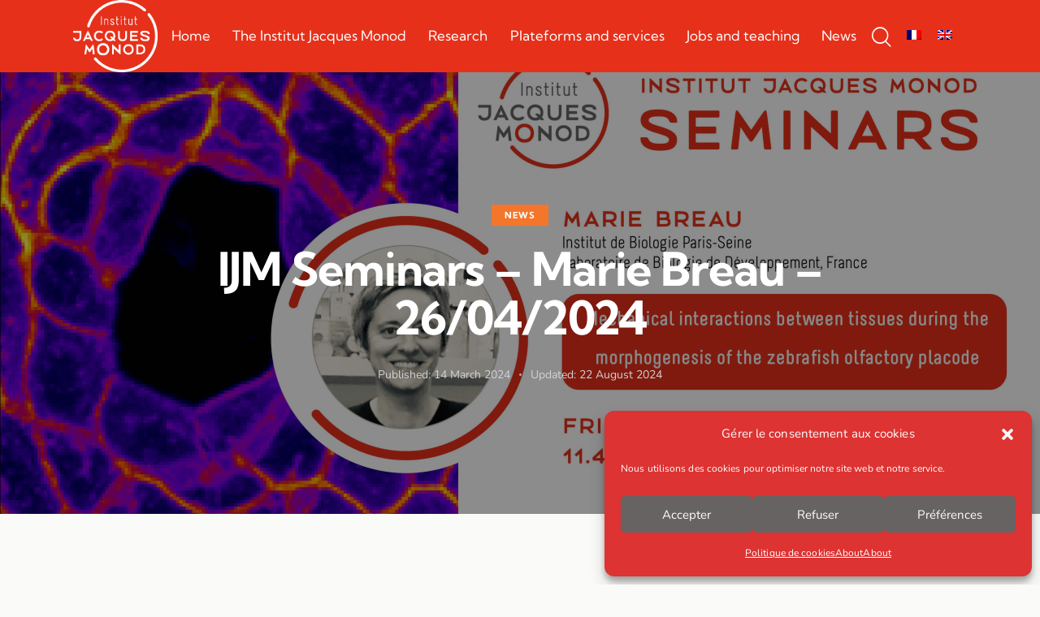

--- FILE ---
content_type: text/html; charset=UTF-8
request_url: https://www.ijm.fr/ijm-seminars-marie-breau-26-04-2024/?lang=en
body_size: 28400
content:
<!DOCTYPE html>
<html lang="en-US" class="no-js scheme_default">
<head>
				<meta charset="UTF-8">
					<meta name="viewport" content="width=device-width, initial-scale=1">
		<meta name="format-detection" content="telephone=no">
		<link rel="profile" href="//gmpg.org/xfn/11">
					<link rel="pingback" href="https://www.ijm.fr/xmlrpc.php">
			<meta name='robots' content='index, follow, max-image-preview:large, max-snippet:-1, max-video-preview:-1' />
<link rel="alternate" hreflang="fr" href="https://www.ijm.fr/seminaire-ijm-marie-breau-26-04-2024/" />
<link rel="alternate" hreflang="en" href="https://www.ijm.fr/ijm-seminars-marie-breau-26-04-2024/?lang=en" />
<link rel="alternate" hreflang="x-default" href="https://www.ijm.fr/seminaire-ijm-marie-breau-26-04-2024/" />
	<!-- This site is optimized with the Yoast SEO plugin v26.7 - https://yoast.com/wordpress/plugins/seo/ -->
	<title>IJM Seminars - Marie Breau - 26/04/2024 - Institut Jacques Monod</title>
	<link rel="canonical" href="https://www.ijm.fr/ijm-seminars-marie-breau-26-04-2024/?lang=en" />
	<meta property="og:locale" content="en_US" />
	<meta property="og:type" content="article" />
	<meta property="og:title" content="IJM Seminars - Marie Breau - 26/04/2024 - Institut Jacques Monod" />
	<meta property="og:description" content="Invited by the Borghi, Marie Breau (CRCN INSERM, Institut de Biologie Paris-Seine (IBPS), Sorbonne Université, Laboratoire de Biologie du Développement) will present an Institut Jacques Monod Seminars on the theme:&hellip;" />
	<meta property="og:url" content="https://www.ijm.fr/ijm-seminars-marie-breau-26-04-2024/?lang=en" />
	<meta property="og:site_name" content="Institut Jacques Monod" />
	<meta property="article:published_time" content="2024-03-14T14:59:12+00:00" />
	<meta property="article:modified_time" content="2024-08-22T10:25:36+00:00" />
	<meta property="og:image" content="https://www.ijm.fr/wp-content/uploads/2024/03/WP-IJM-seminars_Marie-Breau-scaled.jpg" />
	<meta property="og:image:width" content="2560" />
	<meta property="og:image:height" content="1436" />
	<meta property="og:image:type" content="image/jpeg" />
	<meta name="author" content="Charlotte Brancaz" />
	<meta name="twitter:card" content="summary_large_image" />
	<meta name="twitter:creator" content="@IJMonod" />
	<meta name="twitter:site" content="@IJMonod" />
	<meta name="twitter:label1" content="Written by" />
	<meta name="twitter:data1" content="Charlotte Brancaz" />
	<meta name="twitter:label2" content="Est. reading time" />
	<meta name="twitter:data2" content="1 minute" />
	<script type="application/ld+json" class="yoast-schema-graph">{"@context":"https://schema.org","@graph":[{"@type":"Article","@id":"https://www.ijm.fr/ijm-seminars-marie-breau-26-04-2024/?lang=en#article","isPartOf":{"@id":"https://www.ijm.fr/ijm-seminars-marie-breau-26-04-2024/?lang=en"},"author":{"name":"Charlotte Brancaz","@id":"https://www.ijm.fr/#/schema/person/8fd9a2ba8fd6fb9f77ddd7b4945b4be4"},"headline":"IJM Seminars &#8211; Marie Breau &#8211; 26/04/2024","datePublished":"2024-03-14T14:59:12+00:00","dateModified":"2024-08-22T10:25:36+00:00","mainEntityOfPage":{"@id":"https://www.ijm.fr/ijm-seminars-marie-breau-26-04-2024/?lang=en"},"wordCount":230,"commentCount":0,"publisher":{"@id":"https://www.ijm.fr/#organization"},"image":{"@id":"https://www.ijm.fr/ijm-seminars-marie-breau-26-04-2024/?lang=en#primaryimage"},"thumbnailUrl":"https://www.ijm.fr/wp-content/uploads/2024/03/WP-IJM-seminars_Marie-Breau-scaled.jpg","articleSection":["News"],"inLanguage":"en-US","potentialAction":[{"@type":"CommentAction","name":"Comment","target":["https://www.ijm.fr/ijm-seminars-marie-breau-26-04-2024/?lang=en#respond"]}]},{"@type":"WebPage","@id":"https://www.ijm.fr/ijm-seminars-marie-breau-26-04-2024/?lang=en","url":"https://www.ijm.fr/ijm-seminars-marie-breau-26-04-2024/?lang=en","name":"IJM Seminars - Marie Breau - 26/04/2024 - Institut Jacques Monod","isPartOf":{"@id":"https://www.ijm.fr/#website"},"primaryImageOfPage":{"@id":"https://www.ijm.fr/ijm-seminars-marie-breau-26-04-2024/?lang=en#primaryimage"},"image":{"@id":"https://www.ijm.fr/ijm-seminars-marie-breau-26-04-2024/?lang=en#primaryimage"},"thumbnailUrl":"https://www.ijm.fr/wp-content/uploads/2024/03/WP-IJM-seminars_Marie-Breau-scaled.jpg","datePublished":"2024-03-14T14:59:12+00:00","dateModified":"2024-08-22T10:25:36+00:00","inLanguage":"en-US","potentialAction":[{"@type":"ReadAction","target":["https://www.ijm.fr/ijm-seminars-marie-breau-26-04-2024/?lang=en"]}]},{"@type":"ImageObject","inLanguage":"en-US","@id":"https://www.ijm.fr/ijm-seminars-marie-breau-26-04-2024/?lang=en#primaryimage","url":"https://www.ijm.fr/wp-content/uploads/2024/03/WP-IJM-seminars_Marie-Breau-scaled.jpg","contentUrl":"https://www.ijm.fr/wp-content/uploads/2024/03/WP-IJM-seminars_Marie-Breau-scaled.jpg","width":2560,"height":1436},{"@type":"WebSite","@id":"https://www.ijm.fr/#website","url":"https://www.ijm.fr/","name":"Institut Jacques Monod","description":"","publisher":{"@id":"https://www.ijm.fr/#organization"},"potentialAction":[{"@type":"SearchAction","target":{"@type":"EntryPoint","urlTemplate":"https://www.ijm.fr/?s={search_term_string}"},"query-input":{"@type":"PropertyValueSpecification","valueRequired":true,"valueName":"search_term_string"}}],"inLanguage":"en-US"},{"@type":"Organization","@id":"https://www.ijm.fr/#organization","name":"Institut Jacques Monod","url":"https://www.ijm.fr/","logo":{"@type":"ImageObject","inLanguage":"en-US","@id":"https://www.ijm.fr/#/schema/logo/image/","url":"https://www.ijm.fr/wp-content/uploads/2024/07/cropped-Fichier-1.png","contentUrl":"https://www.ijm.fr/wp-content/uploads/2024/07/cropped-Fichier-1.png","width":246,"height":210,"caption":"Institut Jacques Monod"},"image":{"@id":"https://www.ijm.fr/#/schema/logo/image/"},"sameAs":["https://x.com/IJMonod","https://fr.linkedin.com/company/institut-jacques-monod"]},{"@type":"Person","@id":"https://www.ijm.fr/#/schema/person/8fd9a2ba8fd6fb9f77ddd7b4945b4be4","name":"Charlotte Brancaz","image":{"@type":"ImageObject","inLanguage":"en-US","@id":"https://www.ijm.fr/#/schema/person/image/","url":"https://secure.gravatar.com/avatar/434357e5e863daaca5414d633e123bc27768372596395961f6379f0bae52351d?s=96&d=mm&r=g","contentUrl":"https://secure.gravatar.com/avatar/434357e5e863daaca5414d633e123bc27768372596395961f6379f0bae52351d?s=96&d=mm&r=g","caption":"Charlotte Brancaz"},"url":"https://www.ijm.fr/author/charlottebrancaz/?lang=en"}]}</script>
	<!-- / Yoast SEO plugin. -->
<link rel="alternate" type="application/rss+xml" title="Institut Jacques Monod &raquo; Feed" href="https://www.ijm.fr/feed/?lang=en" />
<link rel="alternate" type="application/rss+xml" title="Institut Jacques Monod &raquo; Comments Feed" href="https://www.ijm.fr/comments/feed/?lang=en" />
<link rel="alternate" type="text/calendar" title="Institut Jacques Monod &raquo; iCal Feed" href="https://www.ijm.fr/events/?lang=en%2F&#038;ical=1" />
<link rel="alternate" type="application/rss+xml" title="Institut Jacques Monod &raquo; IJM Seminars &#8211; Marie Breau &#8211; 26/04/2024 Comments Feed" href="https://www.ijm.fr/ijm-seminars-marie-breau-26-04-2024/feed/?lang=en" />
<link rel="alternate" title="oEmbed (JSON)" type="application/json+oembed" href="https://www.ijm.fr/wp-json/oembed/1.0/embed?url=https%3A%2F%2Fwww.ijm.fr%2Fijm-seminars-marie-breau-26-04-2024%2F%3Flang%3Den&#038;lang=fr" />
<link rel="alternate" title="oEmbed (XML)" type="text/xml+oembed" href="https://www.ijm.fr/wp-json/oembed/1.0/embed?url=https%3A%2F%2Fwww.ijm.fr%2Fijm-seminars-marie-breau-26-04-2024%2F%3Flang%3Den&#038;format=xml&#038;lang=fr" />
			<meta property="og:type" content="article" />
			<meta property="og:url" content="https://www.ijm.fr/ijm-seminars-marie-breau-26-04-2024/?lang=en" />
			<meta property="og:title" content="IJM Seminars &#8211; Marie Breau &#8211; 26/04/2024" />
			<meta property="og:description" content="Invited by the Borghi, Marie Breau (CRCN INSERM, Institut de Biologie Paris-Seine (IBPS), Sorbonne Université, Laboratoire de Biologie du Développement) will present an Institut Jacques Monod Seminars on the theme:
Mechanical interactions between tissues during the morphogenesis of the zebrafish olfactory placode
&nbsp;
Abstract:
Neuronal circuit assembly requires neuronal migration and axon/dendrite growth, which are believed to be" />  
							<meta property="og:image" content="https://www.ijm.fr/wp-content/uploads/2024/03/WP-IJM-seminars_Marie-Breau-scaled.jpg"/>
				<style id='wp-img-auto-sizes-contain-inline-css' type='text/css'>
img:is([sizes=auto i],[sizes^="auto," i]){contain-intrinsic-size:3000px 1500px}
/*# sourceURL=wp-img-auto-sizes-contain-inline-css */
</style>
<link property="stylesheet" rel='stylesheet' id='MonLabo-css' href='https://www.ijm.fr/wp-content/plugins/mon-laboratoire/Frontend/css/mon-laboratoire.css?ver=5.1.3' type='text/css' media='all' />
<style id='MonLabo-inline-css' type='text/css'>
				MonLabo-persons-list {
					color: #00a4db;
				}
				.MonLabo-persons-list a:visited {
					color: #00a4db;
				}
				.MonLabo-persons-list ul li img {
					border-color: #00a4db;
				}
				.MonLabo-persons-list ul li a:hover img {
					border-color: #00a4db;
				}
				.MonLaboUser a,
				.MonLaboUser a:hover,
				.MonLaboUser a:visited {
					color: #00a4db !important;
				}
				a.MonLaboLink,
				a.MonLaboLink:hover,
				a.MonLaboLink:visited,
				button.MonLaboLink,
				button.MonLaboLink:hover,
				button.MonLaboLink:visited {
					color: #00a4db !important;
				}
				.publi_parisdescartes a {
					color: #00a4db !important;
				}
				.bandeau-personnel {
					width: 667px;
				}.bandeau-personnel .adresse {color: #aaaaaa;width: 180px;}.bandeau-personnel .adresse p {font-size: 10px;}.bandeau-personnel h1 {font-size: 26px;}.img-arrondi {border-radius: 50%;}
/*# sourceURL=MonLabo-inline-css */
</style>
<style id='wp-emoji-styles-inline-css' type='text/css'>
	img.wp-smiley, img.emoji {
		display: inline !important;
		border: none !important;
		box-shadow: none !important;
		height: 1em !important;
		width: 1em !important;
		margin: 0 0.07em !important;
		vertical-align: -0.1em !important;
		background: none !important;
		padding: 0 !important;
	}
/*# sourceURL=wp-emoji-styles-inline-css */
</style>
<link property="stylesheet" rel='stylesheet' id='wp-block-library-css' href='https://www.ijm.fr/wp-includes/css/dist/block-library/style.min.css?ver=6.9' type='text/css' media='all' />
<style id='global-styles-inline-css' type='text/css'>
:root{--wp--preset--aspect-ratio--square: 1;--wp--preset--aspect-ratio--4-3: 4/3;--wp--preset--aspect-ratio--3-4: 3/4;--wp--preset--aspect-ratio--3-2: 3/2;--wp--preset--aspect-ratio--2-3: 2/3;--wp--preset--aspect-ratio--16-9: 16/9;--wp--preset--aspect-ratio--9-16: 9/16;--wp--preset--color--black: #000000;--wp--preset--color--cyan-bluish-gray: #abb8c3;--wp--preset--color--white: #ffffff;--wp--preset--color--pale-pink: #f78da7;--wp--preset--color--vivid-red: #cf2e2e;--wp--preset--color--luminous-vivid-orange: #ff6900;--wp--preset--color--luminous-vivid-amber: #fcb900;--wp--preset--color--light-green-cyan: #7bdcb5;--wp--preset--color--vivid-green-cyan: #00d084;--wp--preset--color--pale-cyan-blue: #8ed1fc;--wp--preset--color--vivid-cyan-blue: #0693e3;--wp--preset--color--vivid-purple: #9b51e0;--wp--preset--color--bg-color: #FAFAF8;--wp--preset--color--bd-color: #D4D4D4;--wp--preset--color--text-dark: #0D2B23;--wp--preset--color--text-light: #A5A6AA;--wp--preset--color--text-link: #0BAA68;--wp--preset--color--text-hover: #099159;--wp--preset--color--text-link-2: #F4762A;--wp--preset--color--text-hover-2: #DB6A26;--wp--preset--color--text-link-3: #FFAB00;--wp--preset--color--text-hover-3: #F2A200;--wp--preset--gradient--vivid-cyan-blue-to-vivid-purple: linear-gradient(135deg,rgb(6,147,227) 0%,rgb(155,81,224) 100%);--wp--preset--gradient--light-green-cyan-to-vivid-green-cyan: linear-gradient(135deg,rgb(122,220,180) 0%,rgb(0,208,130) 100%);--wp--preset--gradient--luminous-vivid-amber-to-luminous-vivid-orange: linear-gradient(135deg,rgb(252,185,0) 0%,rgb(255,105,0) 100%);--wp--preset--gradient--luminous-vivid-orange-to-vivid-red: linear-gradient(135deg,rgb(255,105,0) 0%,rgb(207,46,46) 100%);--wp--preset--gradient--very-light-gray-to-cyan-bluish-gray: linear-gradient(135deg,rgb(238,238,238) 0%,rgb(169,184,195) 100%);--wp--preset--gradient--cool-to-warm-spectrum: linear-gradient(135deg,rgb(74,234,220) 0%,rgb(151,120,209) 20%,rgb(207,42,186) 40%,rgb(238,44,130) 60%,rgb(251,105,98) 80%,rgb(254,248,76) 100%);--wp--preset--gradient--blush-light-purple: linear-gradient(135deg,rgb(255,206,236) 0%,rgb(152,150,240) 100%);--wp--preset--gradient--blush-bordeaux: linear-gradient(135deg,rgb(254,205,165) 0%,rgb(254,45,45) 50%,rgb(107,0,62) 100%);--wp--preset--gradient--luminous-dusk: linear-gradient(135deg,rgb(255,203,112) 0%,rgb(199,81,192) 50%,rgb(65,88,208) 100%);--wp--preset--gradient--pale-ocean: linear-gradient(135deg,rgb(255,245,203) 0%,rgb(182,227,212) 50%,rgb(51,167,181) 100%);--wp--preset--gradient--electric-grass: linear-gradient(135deg,rgb(202,248,128) 0%,rgb(113,206,126) 100%);--wp--preset--gradient--midnight: linear-gradient(135deg,rgb(2,3,129) 0%,rgb(40,116,252) 100%);--wp--preset--gradient--vertical-link-to-hover: linear-gradient(to bottom,var(--theme-color-text_link) 0%,var(--theme-color-text_hover) 100%);--wp--preset--gradient--diagonal-link-to-hover: linear-gradient(to bottom right,var(--theme-color-text_link) 0%,var(--theme-color-text_hover) 100%);--wp--preset--font-size--small: 13px;--wp--preset--font-size--medium: clamp(14px, 0.875rem + ((1vw - 3.2px) * 0.619), 20px);--wp--preset--font-size--large: clamp(22.041px, 1.378rem + ((1vw - 3.2px) * 1.439), 36px);--wp--preset--font-size--x-large: clamp(25.014px, 1.563rem + ((1vw - 3.2px) * 1.751), 42px);--wp--preset--font-family--p-font: Nunito,sans-serif;--wp--preset--font-family--post-font: inherit;--wp--preset--font-family--h-1-font: "Kumbh Sans",sans-serif;--wp--preset--spacing--20: 0.44rem;--wp--preset--spacing--30: 0.67rem;--wp--preset--spacing--40: 1rem;--wp--preset--spacing--50: 1.5rem;--wp--preset--spacing--60: 2.25rem;--wp--preset--spacing--70: 3.38rem;--wp--preset--spacing--80: 5.06rem;--wp--preset--shadow--natural: 6px 6px 9px rgba(0, 0, 0, 0.2);--wp--preset--shadow--deep: 12px 12px 50px rgba(0, 0, 0, 0.4);--wp--preset--shadow--sharp: 6px 6px 0px rgba(0, 0, 0, 0.2);--wp--preset--shadow--outlined: 6px 6px 0px -3px rgb(255, 255, 255), 6px 6px rgb(0, 0, 0);--wp--preset--shadow--crisp: 6px 6px 0px rgb(0, 0, 0);--wp--custom--spacing--tiny: var(--sc-space-tiny,   1rem);--wp--custom--spacing--small: var(--sc-space-small,  2rem);--wp--custom--spacing--medium: var(--sc-space-medium, 3.3333rem);--wp--custom--spacing--large: var(--sc-space-large,  6.6667rem);--wp--custom--spacing--huge: var(--sc-space-huge,   8.6667rem);}:root { --wp--style--global--content-size: 840px;--wp--style--global--wide-size: 1290px; }:where(body) { margin: 0; }.wp-site-blocks > .alignleft { float: left; margin-right: 2em; }.wp-site-blocks > .alignright { float: right; margin-left: 2em; }.wp-site-blocks > .aligncenter { justify-content: center; margin-left: auto; margin-right: auto; }:where(.is-layout-flex){gap: 0.5em;}:where(.is-layout-grid){gap: 0.5em;}.is-layout-flow > .alignleft{float: left;margin-inline-start: 0;margin-inline-end: 2em;}.is-layout-flow > .alignright{float: right;margin-inline-start: 2em;margin-inline-end: 0;}.is-layout-flow > .aligncenter{margin-left: auto !important;margin-right: auto !important;}.is-layout-constrained > .alignleft{float: left;margin-inline-start: 0;margin-inline-end: 2em;}.is-layout-constrained > .alignright{float: right;margin-inline-start: 2em;margin-inline-end: 0;}.is-layout-constrained > .aligncenter{margin-left: auto !important;margin-right: auto !important;}.is-layout-constrained > :where(:not(.alignleft):not(.alignright):not(.alignfull)){max-width: var(--wp--style--global--content-size);margin-left: auto !important;margin-right: auto !important;}.is-layout-constrained > .alignwide{max-width: var(--wp--style--global--wide-size);}body .is-layout-flex{display: flex;}.is-layout-flex{flex-wrap: wrap;align-items: center;}.is-layout-flex > :is(*, div){margin: 0;}body .is-layout-grid{display: grid;}.is-layout-grid > :is(*, div){margin: 0;}body{padding-top: 0px;padding-right: 0px;padding-bottom: 0px;padding-left: 0px;}a:where(:not(.wp-element-button)){text-decoration: underline;}:root :where(.wp-element-button, .wp-block-button__link){background-color: #32373c;border-width: 0;color: #fff;font-family: inherit;font-size: inherit;font-style: inherit;font-weight: inherit;letter-spacing: inherit;line-height: inherit;padding-top: calc(0.667em + 2px);padding-right: calc(1.333em + 2px);padding-bottom: calc(0.667em + 2px);padding-left: calc(1.333em + 2px);text-decoration: none;text-transform: inherit;}.has-black-color{color: var(--wp--preset--color--black) !important;}.has-cyan-bluish-gray-color{color: var(--wp--preset--color--cyan-bluish-gray) !important;}.has-white-color{color: var(--wp--preset--color--white) !important;}.has-pale-pink-color{color: var(--wp--preset--color--pale-pink) !important;}.has-vivid-red-color{color: var(--wp--preset--color--vivid-red) !important;}.has-luminous-vivid-orange-color{color: var(--wp--preset--color--luminous-vivid-orange) !important;}.has-luminous-vivid-amber-color{color: var(--wp--preset--color--luminous-vivid-amber) !important;}.has-light-green-cyan-color{color: var(--wp--preset--color--light-green-cyan) !important;}.has-vivid-green-cyan-color{color: var(--wp--preset--color--vivid-green-cyan) !important;}.has-pale-cyan-blue-color{color: var(--wp--preset--color--pale-cyan-blue) !important;}.has-vivid-cyan-blue-color{color: var(--wp--preset--color--vivid-cyan-blue) !important;}.has-vivid-purple-color{color: var(--wp--preset--color--vivid-purple) !important;}.has-bg-color-color{color: var(--wp--preset--color--bg-color) !important;}.has-bd-color-color{color: var(--wp--preset--color--bd-color) !important;}.has-text-dark-color{color: var(--wp--preset--color--text-dark) !important;}.has-text-light-color{color: var(--wp--preset--color--text-light) !important;}.has-text-link-color{color: var(--wp--preset--color--text-link) !important;}.has-text-hover-color{color: var(--wp--preset--color--text-hover) !important;}.has-text-link-2-color{color: var(--wp--preset--color--text-link-2) !important;}.has-text-hover-2-color{color: var(--wp--preset--color--text-hover-2) !important;}.has-text-link-3-color{color: var(--wp--preset--color--text-link-3) !important;}.has-text-hover-3-color{color: var(--wp--preset--color--text-hover-3) !important;}.has-black-background-color{background-color: var(--wp--preset--color--black) !important;}.has-cyan-bluish-gray-background-color{background-color: var(--wp--preset--color--cyan-bluish-gray) !important;}.has-white-background-color{background-color: var(--wp--preset--color--white) !important;}.has-pale-pink-background-color{background-color: var(--wp--preset--color--pale-pink) !important;}.has-vivid-red-background-color{background-color: var(--wp--preset--color--vivid-red) !important;}.has-luminous-vivid-orange-background-color{background-color: var(--wp--preset--color--luminous-vivid-orange) !important;}.has-luminous-vivid-amber-background-color{background-color: var(--wp--preset--color--luminous-vivid-amber) !important;}.has-light-green-cyan-background-color{background-color: var(--wp--preset--color--light-green-cyan) !important;}.has-vivid-green-cyan-background-color{background-color: var(--wp--preset--color--vivid-green-cyan) !important;}.has-pale-cyan-blue-background-color{background-color: var(--wp--preset--color--pale-cyan-blue) !important;}.has-vivid-cyan-blue-background-color{background-color: var(--wp--preset--color--vivid-cyan-blue) !important;}.has-vivid-purple-background-color{background-color: var(--wp--preset--color--vivid-purple) !important;}.has-bg-color-background-color{background-color: var(--wp--preset--color--bg-color) !important;}.has-bd-color-background-color{background-color: var(--wp--preset--color--bd-color) !important;}.has-text-dark-background-color{background-color: var(--wp--preset--color--text-dark) !important;}.has-text-light-background-color{background-color: var(--wp--preset--color--text-light) !important;}.has-text-link-background-color{background-color: var(--wp--preset--color--text-link) !important;}.has-text-hover-background-color{background-color: var(--wp--preset--color--text-hover) !important;}.has-text-link-2-background-color{background-color: var(--wp--preset--color--text-link-2) !important;}.has-text-hover-2-background-color{background-color: var(--wp--preset--color--text-hover-2) !important;}.has-text-link-3-background-color{background-color: var(--wp--preset--color--text-link-3) !important;}.has-text-hover-3-background-color{background-color: var(--wp--preset--color--text-hover-3) !important;}.has-black-border-color{border-color: var(--wp--preset--color--black) !important;}.has-cyan-bluish-gray-border-color{border-color: var(--wp--preset--color--cyan-bluish-gray) !important;}.has-white-border-color{border-color: var(--wp--preset--color--white) !important;}.has-pale-pink-border-color{border-color: var(--wp--preset--color--pale-pink) !important;}.has-vivid-red-border-color{border-color: var(--wp--preset--color--vivid-red) !important;}.has-luminous-vivid-orange-border-color{border-color: var(--wp--preset--color--luminous-vivid-orange) !important;}.has-luminous-vivid-amber-border-color{border-color: var(--wp--preset--color--luminous-vivid-amber) !important;}.has-light-green-cyan-border-color{border-color: var(--wp--preset--color--light-green-cyan) !important;}.has-vivid-green-cyan-border-color{border-color: var(--wp--preset--color--vivid-green-cyan) !important;}.has-pale-cyan-blue-border-color{border-color: var(--wp--preset--color--pale-cyan-blue) !important;}.has-vivid-cyan-blue-border-color{border-color: var(--wp--preset--color--vivid-cyan-blue) !important;}.has-vivid-purple-border-color{border-color: var(--wp--preset--color--vivid-purple) !important;}.has-bg-color-border-color{border-color: var(--wp--preset--color--bg-color) !important;}.has-bd-color-border-color{border-color: var(--wp--preset--color--bd-color) !important;}.has-text-dark-border-color{border-color: var(--wp--preset--color--text-dark) !important;}.has-text-light-border-color{border-color: var(--wp--preset--color--text-light) !important;}.has-text-link-border-color{border-color: var(--wp--preset--color--text-link) !important;}.has-text-hover-border-color{border-color: var(--wp--preset--color--text-hover) !important;}.has-text-link-2-border-color{border-color: var(--wp--preset--color--text-link-2) !important;}.has-text-hover-2-border-color{border-color: var(--wp--preset--color--text-hover-2) !important;}.has-text-link-3-border-color{border-color: var(--wp--preset--color--text-link-3) !important;}.has-text-hover-3-border-color{border-color: var(--wp--preset--color--text-hover-3) !important;}.has-vivid-cyan-blue-to-vivid-purple-gradient-background{background: var(--wp--preset--gradient--vivid-cyan-blue-to-vivid-purple) !important;}.has-light-green-cyan-to-vivid-green-cyan-gradient-background{background: var(--wp--preset--gradient--light-green-cyan-to-vivid-green-cyan) !important;}.has-luminous-vivid-amber-to-luminous-vivid-orange-gradient-background{background: var(--wp--preset--gradient--luminous-vivid-amber-to-luminous-vivid-orange) !important;}.has-luminous-vivid-orange-to-vivid-red-gradient-background{background: var(--wp--preset--gradient--luminous-vivid-orange-to-vivid-red) !important;}.has-very-light-gray-to-cyan-bluish-gray-gradient-background{background: var(--wp--preset--gradient--very-light-gray-to-cyan-bluish-gray) !important;}.has-cool-to-warm-spectrum-gradient-background{background: var(--wp--preset--gradient--cool-to-warm-spectrum) !important;}.has-blush-light-purple-gradient-background{background: var(--wp--preset--gradient--blush-light-purple) !important;}.has-blush-bordeaux-gradient-background{background: var(--wp--preset--gradient--blush-bordeaux) !important;}.has-luminous-dusk-gradient-background{background: var(--wp--preset--gradient--luminous-dusk) !important;}.has-pale-ocean-gradient-background{background: var(--wp--preset--gradient--pale-ocean) !important;}.has-electric-grass-gradient-background{background: var(--wp--preset--gradient--electric-grass) !important;}.has-midnight-gradient-background{background: var(--wp--preset--gradient--midnight) !important;}.has-vertical-link-to-hover-gradient-background{background: var(--wp--preset--gradient--vertical-link-to-hover) !important;}.has-diagonal-link-to-hover-gradient-background{background: var(--wp--preset--gradient--diagonal-link-to-hover) !important;}.has-small-font-size{font-size: var(--wp--preset--font-size--small) !important;}.has-medium-font-size{font-size: var(--wp--preset--font-size--medium) !important;}.has-large-font-size{font-size: var(--wp--preset--font-size--large) !important;}.has-x-large-font-size{font-size: var(--wp--preset--font-size--x-large) !important;}.has-p-font-font-family{font-family: var(--wp--preset--font-family--p-font) !important;}.has-post-font-font-family{font-family: var(--wp--preset--font-family--post-font) !important;}.has-h-1-font-font-family{font-family: var(--wp--preset--font-family--h-1-font) !important;}
:root :where(.wp-block-button .wp-block-button__link){background-color: var(--theme-color-text_link);border-radius: 0;color: var(--theme-color-inverse_link);font-family: var(--theme-font-button_font-family);font-size: var(--theme-font-button_font-size);font-weight: var(--theme-font-button_font-weight);line-height: var(--theme-font-button_line-height);}
:where(.wp-block-post-template.is-layout-flex){gap: 1.25em;}:where(.wp-block-post-template.is-layout-grid){gap: 1.25em;}
:where(.wp-block-term-template.is-layout-flex){gap: 1.25em;}:where(.wp-block-term-template.is-layout-grid){gap: 1.25em;}
:where(.wp-block-columns.is-layout-flex){gap: 2em;}:where(.wp-block-columns.is-layout-grid){gap: 2em;}
:root :where(.wp-block-pullquote){border-width: 1px 0;font-size: clamp(0.984em, 0.984rem + ((1vw - 0.2em) * 0.851), 1.5em);line-height: 1.6;}
:root :where(.wp-block-post-comments){padding-top: var(--wp--custom--spacing--small);}
:root :where(.wp-block-quote){border-width: 1px;}
/*# sourceURL=global-styles-inline-css */
</style>
<link property="stylesheet" rel='stylesheet' id='contact-form-7-css' href='https://www.ijm.fr/wp-content/plugins/contact-form-7/includes/css/styles.css?ver=6.1.4' type='text/css' media='all' />
<link property="stylesheet" rel='stylesheet' id='tribe-events-v2-single-skeleton-css' href='https://www.ijm.fr/wp-content/plugins/the-events-calendar/build/css/tribe-events-single-skeleton.css?ver=6.15.14' type='text/css' media='all' />
<link property="stylesheet" rel='stylesheet' id='tribe-events-v2-single-skeleton-full-css' href='https://www.ijm.fr/wp-content/plugins/the-events-calendar/build/css/tribe-events-single-full.css?ver=6.15.14' type='text/css' media='all' />
<link property="stylesheet" rel='stylesheet' id='tec-events-elementor-widgets-base-styles-css' href='https://www.ijm.fr/wp-content/plugins/the-events-calendar/build/css/integrations/plugins/elementor/widgets/widget-base.css?ver=6.15.14' type='text/css' media='all' />
<link property="stylesheet" rel='stylesheet' id='wpml-legacy-dropdown-0-css' href='https://www.ijm.fr/wp-content/plugins/sitepress-multilingual-cms/templates/language-switchers/legacy-dropdown/style.min.css?ver=1' type='text/css' media='all' />
<style id='wpml-legacy-dropdown-0-inline-css' type='text/css'>
.wpml-ls-statics-shortcode_actions, .wpml-ls-statics-shortcode_actions .wpml-ls-sub-menu, .wpml-ls-statics-shortcode_actions a {border-color:#cdcdcd;}.wpml-ls-statics-shortcode_actions a, .wpml-ls-statics-shortcode_actions .wpml-ls-sub-menu a, .wpml-ls-statics-shortcode_actions .wpml-ls-sub-menu a:link, .wpml-ls-statics-shortcode_actions li:not(.wpml-ls-current-language) .wpml-ls-link, .wpml-ls-statics-shortcode_actions li:not(.wpml-ls-current-language) .wpml-ls-link:link {color:#444444;background-color:#ffffff;}.wpml-ls-statics-shortcode_actions .wpml-ls-sub-menu a:hover,.wpml-ls-statics-shortcode_actions .wpml-ls-sub-menu a:focus, .wpml-ls-statics-shortcode_actions .wpml-ls-sub-menu a:link:hover, .wpml-ls-statics-shortcode_actions .wpml-ls-sub-menu a:link:focus {color:#000000;background-color:#eeeeee;}.wpml-ls-statics-shortcode_actions .wpml-ls-current-language > a {color:#444444;background-color:#ffffff;}.wpml-ls-statics-shortcode_actions .wpml-ls-current-language:hover>a, .wpml-ls-statics-shortcode_actions .wpml-ls-current-language>a:focus {color:#000000;background-color:#eeeeee;}
/*# sourceURL=wpml-legacy-dropdown-0-inline-css */
</style>
<link property="stylesheet" rel='stylesheet' id='cmplz-general-css' href='https://www.ijm.fr/wp-content/plugins/complianz-gdpr/assets/css/cookieblocker.min.css?ver=1765949151' type='text/css' media='all' />


<link property="stylesheet" rel='stylesheet' id='elementor-gf-local-roboto-css' href='//www.ijm.fr/wp-content/uploads/omgf/elementor-gf-local-roboto/elementor-gf-local-roboto.css?ver=1747587112' type='text/css' media='all' />
<link property="stylesheet" rel='stylesheet' id='elementor-gf-local-robotoslab-css' href='//www.ijm.fr/wp-content/uploads/omgf/elementor-gf-local-robotoslab/elementor-gf-local-robotoslab.css?ver=1747587112' type='text/css' media='all' />
<link property="stylesheet" rel='stylesheet' id='mediaelement-css' href='https://www.ijm.fr/wp-includes/js/mediaelement/mediaelementplayer-legacy.min.css?ver=4.2.17' type='text/css' media='all' />
<link property="stylesheet" rel='stylesheet' id='wp-mediaelement-css' href='https://www.ijm.fr/wp-includes/js/mediaelement/wp-mediaelement.min.css?ver=6.9' type='text/css' media='all' />
<link property="stylesheet" rel='stylesheet' id='zotpress.shortcode.min.css-css' href='https://www.ijm.fr/wp-content/plugins/zotpress/css/zotpress.shortcode.min.css?ver=7.4' type='text/css' media='all' />
<script type="text/javascript" src="https://www.ijm.fr/wp-includes/js/jquery/jquery.min.js?ver=3.7.1" id="jquery-core-js"></script>
<script type="text/javascript" src="https://www.ijm.fr/wp-includes/js/jquery/jquery-migrate.min.js?ver=3.4.1" id="jquery-migrate-js"></script>
<script type="text/javascript" src="https://www.ijm.fr/wp-content/plugins/sitepress-multilingual-cms/templates/language-switchers/legacy-dropdown/script.min.js?ver=1" id="wpml-legacy-dropdown-0-js"></script>
<link rel="https://api.w.org/" href="https://www.ijm.fr/wp-json/" /><link rel="alternate" title="JSON" type="application/json" href="https://www.ijm.fr/wp-json/wp/v2/posts/18317" /><link rel="EditURI" type="application/rsd+xml" title="RSD" href="https://www.ijm.fr/xmlrpc.php?rsd" />
<meta name="generator" content="WordPress 6.9" />
<link rel='shortlink' href='https://www.ijm.fr/?p=18317&#038;lang=en' />
<meta name="generator" content="WPML ver:4.8.6 stt:1,4;" />
<meta name="tec-api-version" content="v1"><meta name="tec-api-origin" content="https://www.ijm.fr/?lang=en"><link rel="alternate" href="https://www.ijm.fr/wp-json/tribe/events/v1/" />			<style>.cmplz-hidden {
					display: none !important;
				}</style><meta name="generator" content="Elementor 3.34.1; features: e_font_icon_svg, additional_custom_breakpoints; settings: css_print_method-internal, google_font-enabled, font_display-swap">
			<style>
				.e-con.e-parent:nth-of-type(n+4):not(.e-lazyloaded):not(.e-no-lazyload),
				.e-con.e-parent:nth-of-type(n+4):not(.e-lazyloaded):not(.e-no-lazyload) * {
					background-image: none !important;
				}
				@media screen and (max-height: 1024px) {
					.e-con.e-parent:nth-of-type(n+3):not(.e-lazyloaded):not(.e-no-lazyload),
					.e-con.e-parent:nth-of-type(n+3):not(.e-lazyloaded):not(.e-no-lazyload) * {
						background-image: none !important;
					}
				}
				@media screen and (max-height: 640px) {
					.e-con.e-parent:nth-of-type(n+2):not(.e-lazyloaded):not(.e-no-lazyload),
					.e-con.e-parent:nth-of-type(n+2):not(.e-lazyloaded):not(.e-no-lazyload) * {
						background-image: none !important;
					}
				}
			</style>
			<link rel="amphtml" href="https://www.ijm.fr/ijm-seminars-marie-breau-26-04-2024/?lang=en&#038;amp"><link rel="icon" href="https://www.ijm.fr/wp-content/uploads/2024/07/cropped-IJM-32x32.png" sizes="32x32" />
<link rel="icon" href="https://www.ijm.fr/wp-content/uploads/2024/07/cropped-IJM-192x192.png" sizes="192x192" />
<link rel="apple-touch-icon" href="https://www.ijm.fr/wp-content/uploads/2024/07/cropped-IJM-180x180.png" />
<meta name="msapplication-TileImage" content="https://www.ijm.fr/wp-content/uploads/2024/07/cropped-IJM-270x270.png" />
		<style type="text/css" id="wp-custom-css">
			rs-module {
    position: relative;
    overflow: hidden;
    display: block;
    margin-top: -70px;
}
.page_content_wrap {
    padding-top: 10px;
}
.vc_tta-color-grey.vc_tta-style-classic .vc_tta-panel .vc_tta-panel-title>a {
    color: #000;
    font-weight: bold;
    background-color: initial;
}
.top_panel_wrap .logo_fixed {
  display: none;
  max-height: 100px;
  width: auto;
}
.top_panel_top, .scheme_original .top_panel_inner_style_5 .top_panel_top, .scheme_original .top_panel_inner_style_3 .top_panel_top .sidebar_cart, .scheme_original .top_panel_inner_style_4 .top_panel_top .sidebar_cart {
  background-color: #292724;
  display: none;
}
.logo img {
  float: left;
  margin-top: 5px;
  width: auto;
}
rs-slides, rs-slide, rs-slide::before {
  position: absolute;
  text-indent: 0em;
  margin-top: 40px;
  left: 0px;
}
.mo_dir_search_user_data {
    color: #fff;
    margin: 7px;
    background: #FA5F55;
    font-size: 13px;
    text-align: left;
    width: 31%;
    float: left;
    min-height: 180px;
    border-radius: 0px;
		border-width: 2px;
		border-style: #e6301a;
}
.dirsearchbutton {
    float: left;
    background-color: #e6301a !important;
    color: #fff !important;
    border-radius: 50px;
    box-shadow: inset 0 0 0 0 #ff902c !important;
    transition: ease-out .5s;
    border: none;
    outline: none;
    padding: 10px 60px;
    font-size: 20px;
    cursor: pointer;
}
.mo_ldap_search_employees_heading::after {
    height: 3px;
    display: block;
    background-color: #e6301a;
    content: " ";
    width: 270px;
    margin: 0 auto;
    margin-top: 22px;
}
.mo_ldap_dir_search_result_heading::after {
    height: 3px;
    display: block;
    background-color: #e6301a;
    content: " ";
    width: 270px;
    margin: 0 auto;
    margin-top: 22px;
}
.mo_dir_search_profile_picture {
    width: 90%;
    min-height: 125px;
    border-radius: 0%;
    padding: 10px;
}
.mo_dir_search_user_data_para {
    color: #000;
    font-size: 14px;
    overflow-wrap: anywhere;
}
.mo_dir_search_user_data_label {
    font-weight: 600;
}
.mo_dir_search_user_data_para {
    color: #000;
    font-size: 14px;
    overflow-wrap: anywhere;
    font-weight: 600;
}
/* Enhancing event display for small screens in all languages */
/* General styles for small screens */
@media only screen and (max-width: 767px) {
    /* Style for the calendar view */
    .tribe-events-calendar {
        width: 100%;
        padding: 0 10px;
    }
    /* Adjusting cell sizes in the calendar */
    .tribe-events-calendar td,
    .tribe-events-calendar th {
        padding: 5px;
        vertical-align: top;
    }
    /* Style for event titles */
    .tribe-events-calendar .tribe-events-event-title {
        font-size: 1.2em;
        line-height: 1.4em;
        margin-bottom: 10px;
    }
    /* Style for event dates */
    .tribe-events-calendar .tribe-events-event-meta {
        font-size: 1em;
        line-height: 1.2em;
    }
    /* Style for event list */
    .tribe-events-list .tribe-events-event {
        margin-bottom: 15px;
    }
    /* Style for navigation buttons */
    .tribe-events-navigation .tribe-events-nav-previous,
    .tribe-events-navigation .tribe-events-nav-next {
        display: block;
        width: 100%;
        text-align: center;
        margin-bottom: 10px;
    }
    /* Grid view styles */
    .tribe-events-calendar td.tribe-events-past,
    .tribe-events-calendar td.tribe-events-present,
    .tribe-events-calendar td.tribe-events-future {
        font-size: 0.8em;
        padding: 5px;
    }
    /* Individual event view */
    .tribe-events-list .tribe-events-event-title a {
        font-size: 1.1em;
        word-break: break-word;
    }
    /* Reducing space around events */
    .tribe-events-list .tribe-events-event {
        padding: 10px;
    }
    /* Improving readability of descriptions */
    .tribe-events-list .tribe-events-event-description {
        font-size: 0.9em;
        line-height: 1.3em;
    }
}
/* Specific styles for very small screens, like the iPhone SE */
@media only screen and (max-width: 375px) {
    /* Reducing title size to fit small screens */
    .tribe-events-calendar .tribe-events-event-title {
        font-size: 1.1em;
    }
    /* Adjusting the size of meta information */
    .tribe-events-calendar .tribe-events-event-meta {
        font-size: 0.9em;
    }
    /* Adjusting navigation buttons */
    .tribe-events-navigation .tribe-events-nav-previous,
    .tribe-events-navigation .tribe-events-nav-next {
        font-size: 0.9em;
    }
    /* Adjusting event descriptions */
    .tribe-events-list .tribe-events-event-description {
        font-size: 0.8em;
    }
}
		</style>
		
<link property="stylesheet" rel='stylesheet' id='trx_addons-icons-css' href='https://www.ijm.fr/wp-content/plugins/trx_addons/css/font-icons/css/trx_addons_icons.css' type='text/css' media='all' />
<link property="stylesheet" rel='stylesheet' id='qw_extensions-icons-css' href='https://www.ijm.fr/wp-content/plugins/trx_addons/addons/qw-extension/css/font-icons/css/qw_extension_icons.css' type='text/css' media='all' />
<link property="stylesheet" rel='stylesheet' id='magnific-popup-css' href='https://www.ijm.fr/wp-content/plugins/trx_addons/js/magnific/magnific-popup.min.css' type='text/css' media='all' />

<link property="stylesheet" rel='stylesheet' id='elementor-frontend-css' href='https://www.ijm.fr/wp-content/plugins/elementor/assets/css/frontend.min.css?ver=3.34.1' type='text/css' media='all' />
<style id='elementor-frontend-inline-css' type='text/css'>
.elementor-kit-19781{--e-global-color-primary:#6EC1E4;--e-global-color-secondary:#54595F;--e-global-color-text:#7A7A7A;--e-global-color-accent:#61CE70;--e-global-typography-primary-font-family:"Roboto";--e-global-typography-primary-font-weight:600;--e-global-typography-secondary-font-family:"Roboto Slab";--e-global-typography-secondary-font-weight:400;--e-global-typography-text-font-family:"Roboto";--e-global-typography-text-font-weight:400;--e-global-typography-accent-font-family:"Roboto";--e-global-typography-accent-font-weight:500;}.elementor-kit-19781 e-page-transition{background-color:#FFBC7D;}.elementor-section.elementor-section-boxed > .elementor-container{max-width:1320px;}.e-con{--container-max-width:1320px;--container-default-padding-top:0px;--container-default-padding-right:15px;--container-default-padding-bottom:0px;--container-default-padding-left:15px;}.elementor-widget:not(:last-child){margin-block-end:20px;}.elementor-element{--widgets-spacing:20px 20px;--widgets-spacing-row:20px;--widgets-spacing-column:20px;}{}.sc_layouts_title_caption{display:var(--page-title-display);}@media(max-width:1024px){.elementor-section.elementor-section-boxed > .elementor-container{max-width:1024px;}.e-con{--container-max-width:1024px;}}@media(max-width:767px){.elementor-section.elementor-section-boxed > .elementor-container{max-width:767px;}.e-con{--container-max-width:767px;--container-default-padding-top:0px;--container-default-padding-right:10px;--container-default-padding-bottom:0px;--container-default-padding-left:10px;}}
/*# sourceURL=elementor-frontend-inline-css */
</style>
<style id="elementor-post-23005">.elementor-23005 .elementor-element.elementor-element-62b6856{--display:flex;}.elementor-23005 .elementor-element.elementor-element-62b6856:not(.elementor-motion-effects-element-type-background), .elementor-23005 .elementor-element.elementor-element-62b6856 > .elementor-motion-effects-container > .elementor-motion-effects-layer{background-color:#E6301A;}.elementor-23005 .elementor-element.elementor-element-62b6856 .trx_addons_bg_text{z-index:0;}.elementor-23005 .elementor-element.elementor-element-62b6856 .trx_addons_bg_text.trx_addons_marquee_wrap:not(.trx_addons_marquee_reverse) .trx_addons_marquee_element{padding-right:50px;}.elementor-23005 .elementor-element.elementor-element-62b6856 .trx_addons_bg_text.trx_addons_marquee_wrap.trx_addons_marquee_reverse .trx_addons_marquee_element{padding-left:50px;}.elementor-23005 .elementor-element.elementor-element-266c348{--spacer-size:20px;}.elementor-23005 .elementor-element.elementor-element-f80647e{--display:flex;--flex-direction:row;--container-widget-width:calc( ( 1 - var( --container-widget-flex-grow ) ) * 100% );--container-widget-height:100%;--container-widget-flex-grow:1;--container-widget-align-self:stretch;--flex-wrap-mobile:wrap;--justify-content:space-between;--align-items:center;}.elementor-23005 .elementor-element.elementor-element-f80647e:not(.elementor-motion-effects-element-type-background), .elementor-23005 .elementor-element.elementor-element-f80647e > .elementor-motion-effects-container > .elementor-motion-effects-layer{background-color:#E6301A;}.elementor-23005 .elementor-element.elementor-element-f80647e .trx_addons_bg_text{z-index:0;}.elementor-23005 .elementor-element.elementor-element-f80647e .trx_addons_bg_text.trx_addons_marquee_wrap:not(.trx_addons_marquee_reverse) .trx_addons_marquee_element{padding-right:50px;}.elementor-23005 .elementor-element.elementor-element-f80647e .trx_addons_bg_text.trx_addons_marquee_wrap.trx_addons_marquee_reverse .trx_addons_marquee_element{padding-left:50px;}.elementor-23005 .elementor-element.elementor-element-ec26d69.elementor-element{--order:99999 /* order end hack */;}.elementor-23005 .elementor-element.elementor-element-7d73910.elementor-element{--order:99999 /* order end hack */;}.elementor-23005 .elementor-element.elementor-element-5d429bf{--display:flex;}.elementor-23005 .elementor-element.elementor-element-5d429bf:not(.elementor-motion-effects-element-type-background), .elementor-23005 .elementor-element.elementor-element-5d429bf > .elementor-motion-effects-container > .elementor-motion-effects-layer{background-color:#E6301A;}.elementor-23005 .elementor-element.elementor-element-5d429bf .trx_addons_bg_text{z-index:0;}.elementor-23005 .elementor-element.elementor-element-5d429bf .trx_addons_bg_text.trx_addons_marquee_wrap:not(.trx_addons_marquee_reverse) .trx_addons_marquee_element{padding-right:50px;}.elementor-23005 .elementor-element.elementor-element-5d429bf .trx_addons_bg_text.trx_addons_marquee_wrap.trx_addons_marquee_reverse .trx_addons_marquee_element{padding-left:50px;}.elementor-23005 .elementor-element.elementor-element-40b8408{--spacer-size:20px;}.elementor-23005 .elementor-element.elementor-element-b37e1d0{--display:flex;}.elementor-23005 .elementor-element.elementor-element-b37e1d0 .trx_addons_bg_text{z-index:0;}.elementor-23005 .elementor-element.elementor-element-b37e1d0 .trx_addons_bg_text.trx_addons_marquee_wrap:not(.trx_addons_marquee_reverse) .trx_addons_marquee_element{padding-right:50px;}.elementor-23005 .elementor-element.elementor-element-b37e1d0 .trx_addons_bg_text.trx_addons_marquee_wrap.trx_addons_marquee_reverse .trx_addons_marquee_element{padding-left:50px;}.trx-addons-layout--edit-mode .trx-addons-layout__inner{background-color:var(--theme-color-bg_color);}.trx-addons-layout--single-preview .trx-addons-layout__inner{background-color:var(--theme-color-bg_color);}</style>
<style id="elementor-post-19772">.elementor-19772 .elementor-element.elementor-element-2043beee:not(.elementor-motion-effects-element-type-background), .elementor-19772 .elementor-element.elementor-element-2043beee > .elementor-motion-effects-container > .elementor-motion-effects-layer{background-color:#676362;}.elementor-19772 .elementor-element.elementor-element-2043beee .trx_addons_bg_text{z-index:0;}.elementor-19772 .elementor-element.elementor-element-2043beee .trx_addons_bg_text.trx_addons_marquee_wrap:not(.trx_addons_marquee_reverse) .trx_addons_marquee_element{padding-right:50px;}.elementor-19772 .elementor-element.elementor-element-2043beee .trx_addons_bg_text.trx_addons_marquee_wrap.trx_addons_marquee_reverse .trx_addons_marquee_element{padding-left:50px;}.elementor-19772 .elementor-element.elementor-element-2043beee{transition:background 0.3s, border 0.3s, border-radius 0.3s, box-shadow 0.3s;padding:0px 50px 0px 50px;}.elementor-19772 .elementor-element.elementor-element-2043beee > .elementor-background-overlay{transition:background 0.3s, border-radius 0.3s, opacity 0.3s;}.elementor-19772 .elementor-element.elementor-element-b8e81a0{--spacer-size:50px;}.elementor-19772 .elementor-element.elementor-element-81bd0bc .elementor-heading-title{font-size:19px;}.elementor-19772 .elementor-element.elementor-element-19e5b027{--spacer-size:6px;}.elementor-19772 .elementor-element.elementor-element-04ce271{--spacer-size:50px;}.elementor-19772 .elementor-element.elementor-element-bbe7060 .elementor-heading-title{font-size:19px;}.elementor-19772 .elementor-element.elementor-element-fab704a{--spacer-size:6px;}.elementor-19772 .elementor-element.elementor-element-d02f8b3{--spacer-size:50px;}.elementor-19772 .elementor-element.elementor-element-ac9f015 .elementor-heading-title{font-size:19px;}.elementor-19772 .elementor-element.elementor-element-6d4b787d{--spacer-size:6px;}.elementor-19772 .elementor-element.elementor-element-f8621ab{--spacer-size:50px;}.elementor-19772 .elementor-element.elementor-element-b58fd33 .elementor-heading-title{font-size:19px;}.elementor-19772 .elementor-element.elementor-element-3ae08ee{--spacer-size:6px;}.elementor-19772 .elementor-element.elementor-element-5fd0c98:not(.elementor-motion-effects-element-type-background), .elementor-19772 .elementor-element.elementor-element-5fd0c98 > .elementor-motion-effects-container > .elementor-motion-effects-layer{background-color:#676362;}.elementor-19772 .elementor-element.elementor-element-5fd0c98 .trx_addons_bg_text{z-index:0;}.elementor-19772 .elementor-element.elementor-element-5fd0c98 .trx_addons_bg_text.trx_addons_marquee_wrap:not(.trx_addons_marquee_reverse) .trx_addons_marquee_element{padding-right:50px;}.elementor-19772 .elementor-element.elementor-element-5fd0c98 .trx_addons_bg_text.trx_addons_marquee_wrap.trx_addons_marquee_reverse .trx_addons_marquee_element{padding-left:50px;}.elementor-19772 .elementor-element.elementor-element-5fd0c98{transition:background 0.3s, border 0.3s, border-radius 0.3s, box-shadow 0.3s;padding:0px 50px 0px 50px;}.elementor-19772 .elementor-element.elementor-element-5fd0c98 > .elementor-background-overlay{transition:background 0.3s, border-radius 0.3s, opacity 0.3s;}.elementor-19772 .elementor-element.elementor-element-94158de{--spacer-size:50px;}.elementor-19772 .elementor-element.elementor-element-e0eb281{--spacer-size:6px;}.elementor-19772 .elementor-element.elementor-element-3df5ab8{--spacer-size:50px;}.elementor-19772 .elementor-element.elementor-element-7d9a975{--spacer-size:50px;}.elementor-19772 .elementor-element.elementor-element-3a1175a{--spacer-size:6px;}.elementor-19772 .elementor-element.elementor-element-fd396d2{--display:flex;}.elementor-19772 .elementor-element.elementor-element-fd396d2:not(.elementor-motion-effects-element-type-background), .elementor-19772 .elementor-element.elementor-element-fd396d2 > .elementor-motion-effects-container > .elementor-motion-effects-layer{background-color:#676362;}.elementor-19772 .elementor-element.elementor-element-fd396d2 .trx_addons_bg_text{z-index:0;}.elementor-19772 .elementor-element.elementor-element-fd396d2 .trx_addons_bg_text.trx_addons_marquee_wrap:not(.trx_addons_marquee_reverse) .trx_addons_marquee_element{padding-right:50px;}.elementor-19772 .elementor-element.elementor-element-fd396d2 .trx_addons_bg_text.trx_addons_marquee_wrap.trx_addons_marquee_reverse .trx_addons_marquee_element{padding-left:50px;}.elementor-19772 .elementor-element.elementor-element-375e121{--divider-border-style:solid;--divider-color:#FFFFFF;--divider-border-width:2px;}.elementor-19772 .elementor-element.elementor-element-375e121 .elementor-divider-separator{width:100%;}.elementor-19772 .elementor-element.elementor-element-375e121 .elementor-divider{padding-block-start:15px;padding-block-end:15px;}.elementor-19772 .elementor-element.elementor-element-3f85236{--display:flex;}.elementor-19772 .elementor-element.elementor-element-3f85236:not(.elementor-motion-effects-element-type-background), .elementor-19772 .elementor-element.elementor-element-3f85236 > .elementor-motion-effects-container > .elementor-motion-effects-layer{background-color:#676362;}.elementor-19772 .elementor-element.elementor-element-3f85236 .trx_addons_bg_text{z-index:0;}.elementor-19772 .elementor-element.elementor-element-3f85236 .trx_addons_bg_text.trx_addons_marquee_wrap:not(.trx_addons_marquee_reverse) .trx_addons_marquee_element{padding-right:50px;}.elementor-19772 .elementor-element.elementor-element-3f85236 .trx_addons_bg_text.trx_addons_marquee_wrap.trx_addons_marquee_reverse .trx_addons_marquee_element{padding-left:50px;}@media(max-width:1024px) and (min-width:768px){.elementor-19772 .elementor-element.elementor-element-31f8b8db{width:20%;}.elementor-19772 .elementor-element.elementor-element-d82d34f{width:20%;}.elementor-19772 .elementor-element.elementor-element-599e4632{width:20%;}.elementor-19772 .elementor-element.elementor-element-d086193{width:20%;}.elementor-19772 .elementor-element.elementor-element-de5d48f{width:20%;}.elementor-19772 .elementor-element.elementor-element-5a6d112{width:20%;}.elementor-19772 .elementor-element.elementor-element-77a907a{width:20%;}}@media(max-width:1024px){.elementor-19772 .elementor-element.elementor-element-2043beee{padding:0px 15px 0px 15px;}.elementor-19772 .elementor-element.elementor-element-5fd0c98{padding:0px 15px 0px 15px;}}@media(max-width:767px){.elementor-19772 .elementor-element.elementor-element-2043beee{padding:0px 10px 0px 10px;}.elementor-19772 .elementor-element.elementor-element-31f8b8db > .elementor-element-populated{margin:20px 0px 0px 0px;--e-column-margin-right:0px;--e-column-margin-left:0px;}.elementor-19772 .elementor-element.elementor-element-d82d34f > .elementor-element-populated{margin:20px 0px 0px 0px;--e-column-margin-right:0px;--e-column-margin-left:0px;}.elementor-19772 .elementor-element.elementor-element-599e4632 > .elementor-element-populated{margin:20px 0px 0px 0px;--e-column-margin-right:0px;--e-column-margin-left:0px;}.elementor-19772 .elementor-element.elementor-element-d086193 > .elementor-element-populated{margin:20px 0px 0px 0px;--e-column-margin-right:0px;--e-column-margin-left:0px;}.elementor-19772 .elementor-element.elementor-element-5fd0c98{padding:0px 10px 0px 10px;}.elementor-19772 .elementor-element.elementor-element-de5d48f > .elementor-element-populated{margin:20px 0px 0px 0px;--e-column-margin-right:0px;--e-column-margin-left:0px;}.elementor-19772 .elementor-element.elementor-element-5a6d112 > .elementor-element-populated{margin:20px 0px 0px 0px;--e-column-margin-right:0px;--e-column-margin-left:0px;}.elementor-19772 .elementor-element.elementor-element-77a907a > .elementor-element-populated{margin:20px 0px 0px 0px;--e-column-margin-right:0px;--e-column-margin-left:0px;}}</style>
<link property="stylesheet" rel='stylesheet' id='widget-heading-css' href='https://www.ijm.fr/wp-content/plugins/elementor/assets/css/widget-heading.min.css?ver=3.34.1' type='text/css' media='all' />
<link property="stylesheet" rel='stylesheet' id='widget-divider-css' href='https://www.ijm.fr/wp-content/plugins/elementor/assets/css/widget-divider.min.css?ver=3.34.1' type='text/css' media='all' />
<link property="stylesheet" rel='stylesheet' id='trx_addons-css' href='https://www.ijm.fr/wp-content/plugins/trx_addons/css/__styles.css' type='text/css' media='all' />
<link property="stylesheet" rel='stylesheet' id='trx_addons-animations-css' href='https://www.ijm.fr/wp-content/plugins/trx_addons/css/trx_addons.animations.css' type='text/css' media='all' />
<link property="stylesheet" rel='stylesheet' id='trx_addons-widget_custom_links-css' href='https://www.ijm.fr/wp-content/plugins/trx_addons/components/widgets/custom_links/custom_links.css' type='text/css' media='all' />
<link property="stylesheet" rel='stylesheet' id='trx_addons-sc_content-css' href='https://www.ijm.fr/wp-content/plugins/trx_addons/components/shortcodes/content/content.css' type='text/css' media='all' />
<link property="stylesheet" rel='stylesheet' id='trx_addons-sc_icons-css' href='https://www.ijm.fr/wp-content/plugins/trx_addons/components/shortcodes/icons/icons.css' type='text/css' media='all' />
<link property="stylesheet" rel='stylesheet' id='trx_addons_qw_extension-icons-css' href='https://www.ijm.fr/wp-content/plugins/trx_addons/addons/qw-extension/css/qw_extension_icons.css' type='text/css' media='all' />
<style type="text/css" id="trx_addons-inline-styles-inline-css">.albertino_inline_36199591{background-image: url(https://www.ijm.fr/wp-content/uploads/2024/03/WP-IJM-seminars_Marie-Breau-scaled.jpg);}.sc_layouts_title_title{font-size:0.7em}.custom-logo-link,.sc_layouts_logo{font-size:1.7em}</style>


<link property="stylesheet" rel='stylesheet' id='wpml-legacy-horizontal-list-0-css' href='https://www.ijm.fr/wp-content/plugins/sitepress-multilingual-cms/templates/language-switchers/legacy-list-horizontal/style.min.css?ver=1' type='text/css' media='all' />


<link crossorigin="anonymous" property="stylesheet" rel='stylesheet' id='albertino-font-google_fonts-css' href='//www.ijm.fr/wp-content/uploads/omgf/albertino-font-google_fonts/albertino-font-google_fonts.css?ver=1747587112' type='text/css' media='all' />
<link property="stylesheet" rel='stylesheet' id='albertino-fontello-css' href='https://www.ijm.fr/wp-content/themes/albertino/skins/default/css/font-icons/css/fontello.css' type='text/css' media='all' />
<link property="stylesheet" rel='stylesheet' id='albertino-style-css' href='https://www.ijm.fr/wp-content/themes/albertino/style.css' type='text/css' media='all' />
<link property="stylesheet" rel='stylesheet' id='albertino-skin-default-css' href='https://www.ijm.fr/wp-content/themes/albertino/skins/default/css/style.css' type='text/css' media='all' />
<link property="stylesheet" rel='stylesheet' id='albertino-plugins-css' href='https://www.ijm.fr/wp-content/themes/albertino/skins/default/css/__plugins.css' type='text/css' media='all' />
<link property="stylesheet" rel='stylesheet' id='albertino-trx-addons-extra-styles-css' href='https://www.ijm.fr/wp-content/themes/albertino/skins/default/extra-styles.css' type='text/css' media='all' />
<link property="stylesheet" rel='stylesheet' id='albertino-custom-css' href='https://www.ijm.fr/wp-content/themes/albertino/skins/default/css/__custom.css' type='text/css' media='all' />
<link property="stylesheet" rel='stylesheet' id='trx_addons-responsive-css' href='https://www.ijm.fr/wp-content/plugins/trx_addons/css/__responsive.css' type='text/css' media='(max-width:1439px)' />
<link property="stylesheet" rel='stylesheet' id='trx_addons-sc_content-responsive-css' href='https://www.ijm.fr/wp-content/plugins/trx_addons/components/shortcodes/content/content.responsive.css' type='text/css' media='(max-width:1439px)' />
<link property="stylesheet" rel='stylesheet' id='trx_addons_qw_extension-icons-responsive-css' href='https://www.ijm.fr/wp-content/plugins/trx_addons/addons/qw-extension/css/qw_extension_icons.responsive.css' type='text/css' media='all' />
<link property="stylesheet" rel='stylesheet' id='trx_addons-sc_icons-responsive-css' href='https://www.ijm.fr/wp-content/plugins/trx_addons/components/shortcodes/icons/icons.responsive.css' type='text/css' media='(max-width:1279px)' />
<link property="stylesheet" rel='stylesheet' id='albertino-responsive-css' href='https://www.ijm.fr/wp-content/themes/albertino/skins/default/css/__responsive.css' type='text/css' media='(max-width:1679px)' /></head>

<body data-cmplz=1 class="wp-singular post-template-default single single-post postid-18317 single-format-standard wp-custom-logo wp-theme-albertino tribe-no-js skin_default elementor-use-container scheme_default blog_mode_post body_style_wide is_single single_style_style-1 sidebar_hide expand_content trx_addons_present header_type_custom header_style_header-custom-23005 header_position_default menu_side_none no_layout fixed_blocks_sticky elementor-default elementor-kit-19781">

	
	<div class="body_wrap" >

		
		<div class="page_wrap" >

			
							<a class="albertino_skip_link skip_to_content_link" href="#content_skip_link_anchor" tabindex="1">Skip to content</a>
								<a class="albertino_skip_link skip_to_footer_link" href="#footer_skip_link_anchor" tabindex="1">Skip to footer</a>

				<header class="top_panel top_panel_custom top_panel_custom_23005 top_panel_custom_header-1				 without_bg_image with_featured_image">
			<div data-elementor-type="cpt_layouts" data-elementor-id="23005" class="elementor elementor-23005" data-elementor-post-type="cpt_layouts">
				<div class="elementor-element elementor-element-62b6856 e-flex e-con-boxed sc_layouts_column_icons_position_left e-con e-parent" data-id="62b6856" data-element_type="container" data-settings="{&quot;background_background&quot;:&quot;classic&quot;}">
					<div class="e-con-inner">
				<div class="sc_layouts_item elementor-element elementor-element-266c348 sc_fly_static elementor-widget elementor-widget-spacer" data-id="266c348" data-element_type="widget" data-widget_type="spacer.default">
				<div class="elementor-widget-container">
							<div class="elementor-spacer">
			<div class="elementor-spacer-inner"></div>
		</div>
						</div>
				</div>
					</div>
				</div>
		<div class="elementor-element elementor-element-f80647e e-flex e-con-boxed sc_layouts_column_icons_position_left e-con e-parent" data-id="f80647e" data-element_type="container" data-settings="{&quot;background_background&quot;:&quot;classic&quot;}">
					<div class="e-con-inner">
				<div class="sc_layouts_item elementor-element elementor-element-5078968 sc_fly_static elementor-widget elementor-widget-text-editor" data-id="5078968" data-element_type="widget" data-widget_type="text-editor.default">
				<div class="elementor-widget-container">
									<p><img class="alignnone wp-image-22803" src="https://www.ijm.fr/wp-content/uploads/2024/08/Logo_IJM-blanc.png" alt="" width="104" height="89" /></p>								</div>
				</div>
				<div class="sc_layouts_item elementor-element elementor-element-ec26d69 scheme_dark sc_fly_static elementor-widget elementor-widget-trx_sc_layouts_search" data-id="ec26d69" data-element_type="widget" data-widget_type="trx_sc_layouts_search.default">
				<div class="elementor-widget-container">
					<div class="sc_layouts_search">
    <div class="search_modern">
        <span class="search_submit"></span>
        <div class="search_wrap">
            <div class="search_header_wrap"><img class="logo_image"
                           src="//www.ijm.fr/wp-content/uploads/2024/07/cropped-Fichier-1.png"
                                            alt="Institut Jacques Monod" width="246" height="210">                <a class="search_close"></a>
            </div>
            <div class="search_form_wrap">
                <form role="search" method="get" class="search_form" action="https://www.ijm.fr/">
                    <input type="hidden" value="" name="post_types">
                    <input type="text" class="search_field" placeholder="Type words and hit enter" value="" name="s">
                    <button type="submit" class="search_submit"></button>
                                    </form>
            </div>
        </div>
        <div class="search_overlay"></div>
    </div>


</div><!-- /.sc_layouts_search -->				</div>
				</div>
				<div class="sc_layouts_item elementor-element elementor-element-7d73910 sc_fly_static elementor-widget elementor-widget-wpml-language-switcher" data-id="7d73910" data-element_type="widget" data-widget_type="wpml-language-switcher.default">
				<div class="elementor-widget-container">
					<div class="wpml-elementor-ls">
<div class="wpml-ls-statics-footer wpml-ls wpml-ls-legacy-list-horizontal" id="lang_sel_footer">
	<ul role="menu"><li class="wpml-ls-slot-footer wpml-ls-item wpml-ls-item-fr wpml-ls-first-item wpml-ls-item-legacy-list-horizontal" role="none">
				<a href="https://www.ijm.fr/seminaire-ijm-marie-breau-26-04-2024/" class="wpml-ls-link" role="menuitem"  aria-label="Switch to French" title="Switch to French" >
                                                        <img
            class="wpml-ls-flag iclflag"
            src="https://www.ijm.fr/wp-content/plugins/sitepress-multilingual-cms/res/flags/fr.png"
            alt="French"
            width=18
            height=12
    /></a>
			</li><li class="wpml-ls-slot-footer wpml-ls-item wpml-ls-item-en wpml-ls-current-language wpml-ls-last-item wpml-ls-item-legacy-list-horizontal" role="none">
				<a href="https://www.ijm.fr/ijm-seminars-marie-breau-26-04-2024/?lang=en" class="wpml-ls-link" role="menuitem" >
                                                        <img
            class="wpml-ls-flag iclflag"
            src="https://www.ijm.fr/wp-content/plugins/sitepress-multilingual-cms/res/flags/en.png"
            alt="English"
            width=18
            height=12
    /></a>
			</li></ul>
</div>
</div>				</div>
				</div>
				<div class="sc_layouts_item elementor-element elementor-element-b3e10b6 scheme_dark sc_fly_static elementor-widget elementor-widget-trx_sc_layouts_menu" data-id="b3e10b6" data-element_type="widget" data-widget_type="trx_sc_layouts_menu.default">
				<div class="elementor-widget-container">
					<nav class="sc_layouts_menu sc_layouts_menu_default sc_layouts_menu_dir_horizontal menu_hover_zoom_line" data-animation-in="fadeIn" data-animation-out="fadeOut" ><ul id="sc_layouts_menu_349985201" class="sc_layouts_menu_nav"><li id="menu-item-22721" class="menu-item menu-item-type-post_type menu-item-object-page menu-item-home menu-item-22721"><a href="https://www.ijm.fr/?lang=en"><span>Home</span></a></li><li id="menu-item-22722" class="menu-item menu-item-type-custom menu-item-object-custom menu-item-has-children menu-item-22722"><a><span>The Institut Jacques Monod</span></a>
<ul class="sub-menu"><li id="menu-item-22694" class="menu-item menu-item-type-post_type menu-item-object-page menu-item-22694"><a href="https://www.ijm.fr/our-missions-and-research-areas/?lang=en"><span>Our missions and research areas</span></a></li><li id="menu-item-22695" class="menu-item menu-item-type-post_type menu-item-object-page menu-item-22695"><a href="https://www.ijm.fr/our-history/?lang=en"><span>Our history</span></a></li><li id="menu-item-22696" class="menu-item menu-item-type-post_type menu-item-object-page menu-item-22696"><a href="https://www.ijm.fr/organisation/?lang=en"><span>Organisation</span></a></li><li id="menu-item-25417" class="menu-item menu-item-type-post_type menu-item-object-page menu-item-25417"><a href="https://www.ijm.fr/green-committee/?lang=en"><span>Green committee</span></a></li><li id="menu-item-22697" class="menu-item menu-item-type-post_type menu-item-object-page menu-item-22697"><a href="https://www.ijm.fr/clubs-scientifiques/?lang=en"><span>Scientifics clubs</span></a></li><li id="menu-item-22698" class="menu-item menu-item-type-post_type menu-item-object-page menu-item-22698"><a href="https://www.ijm.fr/directory-contacts-access/?lang=en"><span>Directory, contacts, access</span></a></li><li id="menu-item-22723" class="menu-item menu-item-type-custom menu-item-object-custom menu-item-has-children menu-item-22723"><a href="http://b"><span>Intranet</span></a>
	<ul class="sub-menu"><li id="menu-item-22724" class="menu-item menu-item-type-custom menu-item-object-custom menu-item-22724"><a href="https://annuaire.ijm.fr/"><span>Annuaire interne</span></a></li><li id="menu-item-22725" class="menu-item menu-item-type-custom menu-item-object-custom menu-item-22725"><a href="https://webmail.cnrs.fr/"><span>Webmail CNRS</span></a></li><li id="menu-item-22726" class="menu-item menu-item-type-custom menu-item-object-custom menu-item-22726"><a href="https://monod.ijm.fr/"><span>Monod</span></a></li></ul>
</li></ul>
</li><li id="menu-item-22727" class="menu-item menu-item-type-custom menu-item-object-custom menu-item-has-children menu-item-22727"><a><span>Research</span></a>
<ul class="sub-menu"><li id="menu-item-22704" class="menu-item menu-item-type-post_type menu-item-object-page menu-item-22704"><a href="https://www.ijm.fr/research-topics/?lang=en"><span>Research teams</span></a></li><li id="menu-item-22705" class="menu-item menu-item-type-post_type menu-item-object-page menu-item-22705"><a href="https://www.ijm.fr/prizes-and-distinctions/?lang=en"><span>Prizes and distinctions</span></a></li></ul>
</li><li id="menu-item-22728" class="menu-item menu-item-type-custom menu-item-object-custom menu-item-has-children menu-item-22728"><a><span>Plateforms and services</span></a>
<ul class="sub-menu"><li id="menu-item-22729" class="menu-item menu-item-type-post_type menu-item-object-page menu-item-has-children menu-item-22729"><a href="https://www.ijm.fr/platforms-and-technical-facilities/?lang=en"><span>Platforms and technical facilities</span></a>
	<ul class="sub-menu"><li id="menu-item-22708" class="menu-item menu-item-type-post_type menu-item-object-page menu-item-22708"><a href="https://www.ijm.fr/platforms-and-technical-facilities/imagoseine-2/?lang=en"><span>ImagoSeine</span></a></li><li id="menu-item-22709" class="menu-item menu-item-type-post_type menu-item-object-page menu-item-22709"><a href="https://www.ijm.fr/platforms-and-technical-facilities/proteoseine/?lang=en"><span>ProtéoSeine</span></a></li><li id="menu-item-22730" class="menu-item menu-item-type-post_type menu-item-object-page menu-item-22730"><a href="https://www.ijm.fr/platforms-and-technical-facilities/genomique-transcriptomique/?lang=en"><span>Genomics and Transcriptomics</span></a></li><li id="menu-item-22712" class="menu-item menu-item-type-post_type menu-item-object-page menu-item-22712"><a href="https://www.ijm.fr/platforms-and-technical-facilities/decoders/?lang=en"><span>DECODERS</span></a></li><li id="menu-item-22713" class="menu-item menu-item-type-post_type menu-item-object-page menu-item-22713"><a href="https://www.ijm.fr/platforms-and-technical-facilities/enscore/?lang=en"><span>enSCORE</span></a></li><li id="menu-item-22710" class="menu-item menu-item-type-post_type menu-item-object-page menu-item-22710"><a href="https://www.ijm.fr/platforms-and-technical-facilities/paleogenomics-and-molecular-taphonomy/?lang=en"><span>Paleogenomics and molecular taphonomy</span></a></li><li id="menu-item-22711" class="menu-item menu-item-type-post_type menu-item-object-page menu-item-22711"><a href="https://www.ijm.fr/platforms-and-technical-facilities/protein-purification-technical-platform/?lang=en"><span>Protein Purification Technical Platform</span></a></li></ul>
</li><li id="menu-item-22714" class="menu-item menu-item-type-post_type menu-item-object-page menu-item-22714"><a href="https://www.ijm.fr/administrative-services/?lang=en"><span>Administrative services</span></a></li></ul>
</li><li id="menu-item-22731" class="menu-item menu-item-type-custom menu-item-object-custom menu-item-has-children menu-item-22731"><a><span>Jobs and teaching</span></a>
<ul class="sub-menu"><li id="menu-item-22716" class="menu-item menu-item-type-post_type menu-item-object-page menu-item-22716"><a href="https://www.ijm.fr/job-offer/?lang=en"><span>Job Offers</span></a></li><li id="menu-item-22717" class="menu-item menu-item-type-post_type menu-item-object-page menu-item-22717"><a href="https://www.ijm.fr/student-reception-and-teaching/?lang=en"><span>Teaching</span></a></li></ul>
</li><li id="menu-item-22732" class="menu-item menu-item-type-custom menu-item-object-custom menu-item-has-children menu-item-22732"><a><span>News</span></a>
<ul class="sub-menu"><li id="menu-item-22733" class="menu-item menu-item-type-custom menu-item-object-custom menu-item-22733"><a href="https://www.ijm.fr/events/"><span>Next events</span></a></li><li id="menu-item-22719" class="menu-item menu-item-type-post_type menu-item-object-page menu-item-22719"><a href="https://www.ijm.fr/call-for-projects/?lang=en"><span>Call for projects</span></a></li></ul>
</li></ul></nav>				</div>
				</div>
					</div>
				</div>
		<div class="elementor-element elementor-element-5d429bf e-flex e-con-boxed sc_layouts_column_icons_position_left e-con e-parent" data-id="5d429bf" data-element_type="container" data-settings="{&quot;background_background&quot;:&quot;classic&quot;}">
					<div class="e-con-inner">
				<div class="sc_layouts_item elementor-element elementor-element-40b8408 sc_fly_static elementor-widget elementor-widget-spacer" data-id="40b8408" data-element_type="widget" data-widget_type="spacer.default">
				<div class="elementor-widget-container">
							<div class="elementor-spacer">
			<div class="elementor-spacer-inner"></div>
		</div>
						</div>
				</div>
					</div>
				</div>
		<div class="e-con-gap-no elementor-element elementor-element-b37e1d0 e-flex e-con-boxed sc_layouts_column_icons_position_left e-con e-parent" data-id="b37e1d0" data-element_type="container">
					<div class="e-con-inner">
					</div>
				</div>
				</div>
		</header>
<div class="menu_mobile_overlay scheme_dark"></div>
<div class="menu_mobile menu_mobile_fullscreen scheme_dark">
	<div class="menu_mobile_inner with_widgets">
        <div class="menu_mobile_header_wrap">
            
            <a class="menu_mobile_close menu_button_close" tabindex="0"><span class="menu_button_close_text">Close</span><span class="menu_button_close_icon"></span></a>
        </div>
        <div class="menu_mobile_content_wrap content_wrap">
            <div class="menu_mobile_content_wrap_inner"><nav class="menu_mobile_nav_area" itemscope="itemscope" itemtype="https://schema.org/SiteNavigationElement"><ul id="mobile-menu_mobile" class=" menu_mobile_nav"><li id="mobile-menu-item-21341" class="menu-item menu-item-type-post_type menu-item-object-page menu-item-21341"><a href="https://www.ijm.fr/"><span>Accueil</span></a></li><li id="mobile-menu-item-21846" class="menu-item menu-item-type-custom menu-item-object-custom menu-item-has-children menu-item-21846"><a><span>L&#8217;institut</span></a>
<ul class="sub-menu"><li id="mobile-menu-item-22199" class="menu-item menu-item-type-post_type menu-item-object-page menu-item-22199"><a href="https://www.ijm.fr/nos-missions-et-axes-de-recherche/"><span>Nos missions et axes de recherche</span></a></li><li id="mobile-menu-item-22176" class="menu-item menu-item-type-post_type menu-item-object-page menu-item-22176"><a href="https://www.ijm.fr/notre-histoire/"><span>Notre histoire</span></a></li><li id="mobile-menu-item-22019" class="menu-item menu-item-type-post_type menu-item-object-page menu-item-22019"><a href="https://www.ijm.fr/organisation/"><span>Organisation et gouvernance</span></a></li><li id="mobile-menu-item-25418" class="menu-item menu-item-type-post_type menu-item-object-page menu-item-25418"><a href="https://www.ijm.fr/comite-vert-institut-jacques-monod/"><span>Comité Vert</span></a></li><li id="mobile-menu-item-22026" class="menu-item menu-item-type-post_type menu-item-object-page menu-item-22026"><a href="https://www.ijm.fr/clubs-scientifiques/"><span>Clubs scientifiques</span></a></li><li id="mobile-menu-item-22089" class="menu-item menu-item-type-post_type menu-item-object-page menu-item-22089"><a href="https://www.ijm.fr/annuaire-contacts-acces/"><span>Annuaire, contact, accès</span></a></li><li id="mobile-menu-item-22240" class="menu-item menu-item-type-custom menu-item-object-custom menu-item-has-children menu-item-22240"><a href="http://b"><span>Intranet</span></a>
	<ul class="sub-menu"><li id="mobile-menu-item-22459" class="menu-item menu-item-type-custom menu-item-object-custom menu-item-22459"><a href="https://annuaire.ijm.fr/"><span>Annuaire interne</span></a></li><li id="mobile-menu-item-22241" class="menu-item menu-item-type-custom menu-item-object-custom menu-item-22241"><a href="https://webmail.cnrs.fr/"><span>Webmail CNRS</span></a></li><li id="mobile-menu-item-22242" class="menu-item menu-item-type-custom menu-item-object-custom menu-item-22242"><a href="https://monod.ijm.fr/"><span>Monod</span></a></li></ul>
</li></ul>
</li><li id="mobile-menu-item-22234" class="menu-item menu-item-type-custom menu-item-object-custom menu-item-has-children menu-item-22234"><a><span>Recherche</span></a>
<ul class="sub-menu"><li id="mobile-menu-item-21342" class="menu-item menu-item-type-post_type menu-item-object-page menu-item-21342"><a href="https://www.ijm.fr/nos-equipes/"><span>Nos équipes</span></a></li><li id="mobile-menu-item-22233" class="menu-item menu-item-type-post_type menu-item-object-page menu-item-22233"><a href="https://www.ijm.fr/prix-et-distinctions/"><span>Prix et distinctions</span></a></li></ul>
</li><li id="mobile-menu-item-21722" class="menu-item menu-item-type-custom menu-item-object-custom menu-item-has-children menu-item-21722"><a><span>Plateformes et services</span></a>
<ul class="sub-menu"><li id="mobile-menu-item-22035" class="menu-item menu-item-type-post_type menu-item-object-page menu-item-has-children menu-item-22035"><a href="https://www.ijm.fr/plateformes-et-plateaux-techniques/"><span>Plateformes et plateaux techniques</span></a>
	<ul class="sub-menu"><li id="mobile-menu-item-21723" class="menu-item menu-item-type-post_type menu-item-object-page menu-item-21723"><a href="https://www.ijm.fr/plateformes-et-plateaux-techniques/imagoseine/"><span>ImagoSeine</span></a></li><li id="mobile-menu-item-21731" class="menu-item menu-item-type-post_type menu-item-object-page menu-item-21731"><a href="https://www.ijm.fr/plateformes-et-plateaux-techniques/proteoseine/"><span>ProtéoSeine</span></a></li><li id="mobile-menu-item-21732" class="menu-item menu-item-type-post_type menu-item-object-page menu-item-21732"><a href="https://www.ijm.fr/plateformes-et-plateaux-techniques/genomique-transcriptomique/"><span>Génomique-Transcriptomique</span></a></li><li id="mobile-menu-item-21733" class="menu-item menu-item-type-post_type menu-item-object-page menu-item-21733"><a href="https://www.ijm.fr/plateformes-et-plateaux-techniques/decoders/"><span>DECODERS</span></a></li><li id="mobile-menu-item-21734" class="menu-item menu-item-type-post_type menu-item-object-page menu-item-21734"><a href="https://www.ijm.fr/plateformes-et-plateaux-techniques/enscore-vf/"><span>enSCORE</span></a></li><li id="mobile-menu-item-21735" class="menu-item menu-item-type-post_type menu-item-object-page menu-item-21735"><a href="https://www.ijm.fr/plateformes-et-plateaux-techniques/paleogenomique-et-taphonomie-moleculaire/"><span>Paléogénomique et taphonomie moléculaire</span></a></li><li id="mobile-menu-item-21736" class="menu-item menu-item-type-post_type menu-item-object-page menu-item-21736"><a href="https://www.ijm.fr/plateformes-et-plateaux-techniques/plateau-technique-de-purification-des-proteines/"><span>Plateau Technique de Purification des Protéines</span></a></li></ul>
</li><li id="mobile-menu-item-22078" class="menu-item menu-item-type-post_type menu-item-object-page menu-item-22078"><a href="https://www.ijm.fr/services-supports/"><span>Services supports</span></a></li></ul>
</li><li id="mobile-menu-item-21765" class="menu-item menu-item-type-custom menu-item-object-custom menu-item-has-children menu-item-21765"><a><span>Emplois et formations</span></a>
<ul class="sub-menu"><li id="mobile-menu-item-21962" class="menu-item menu-item-type-post_type menu-item-object-page menu-item-21962"><a href="https://www.ijm.fr/offres-d-emploi/"><span>Offres d’emploi</span></a></li><li id="mobile-menu-item-21766" class="menu-item menu-item-type-post_type menu-item-object-page menu-item-21766"><a href="https://www.ijm.fr/accueil-des-etudiants-et-enseignement/"><span>Accueil des étudiants et enseignements</span></a></li></ul>
</li><li id="mobile-menu-item-21778" class="menu-item menu-item-type-custom menu-item-object-custom menu-item-has-children menu-item-21778"><a><span>Actualités</span></a>
<ul class="sub-menu"><li id="mobile-menu-item-21974" class="menu-item menu-item-type-custom menu-item-object-custom menu-item-21974"><a href="https://www.ijm.fr/events/"><span>Les prochains événements</span></a></li><li id="mobile-menu-item-22084" class="menu-item menu-item-type-post_type menu-item-object-page menu-item-22084"><a href="https://www.ijm.fr/appels-a-projets/"><span>Appels à projets</span></a></li><li id="mobile-menu-item-22100" class="menu-item menu-item-type-post_type menu-item-object-page menu-item-22100"><a href="https://www.ijm.fr/sinscrire-a-notre-newsletter/?lang=en"><span>S’inscrire à notre newsletter</span></a></li></ul>
</li></ul></nav>            </div>
		</div><div class="menu_mobile_widgets_area"></div>
    </div>
</div>

			
			<div class="page_content_wrap">
						<div class="post_header_wrap post_header_wrap_in_header post_header_wrap_style_style-1 with_featured_image">
			<div class="post_featured with_thumb post_featured_bg albertino_inline_36199591"></div>			<div class="post_header post_header_single entry-header">
									<div class="content_wrap">
					<div class="post_meta post_meta_categories"><span class="post_meta_item post_categories"><a href="https://www.ijm.fr/category/news/?lang=en" rel="category tag">News</a></span></div><h1 class="post_title entry-title">IJM Seminars &#8211; Marie Breau &#8211; 26/04/2024</h1><div class="post_meta post_meta_other"><span class="post_meta_item post_date"><span class="post_meta_item_label">Published:</span>14 March 2024</span> <span class="post_meta_item post_date"><span class="post_meta_item_label">Updated:</span>22 August 2024</span></div>					</div>
								</div>
					</div>
						<div class="content_wrap">

					
					<div class="content">
												<a id="content_skip_link_anchor" class="albertino_skip_link_anchor" href="#"></a>
						<article id="post-18317"
	class="post_item_single post_type_post post_format_ post-18317 post type-post status-publish format-standard has-post-thumbnail hentry category-news">
	<div class="post_content post_content_single entry-content" itemprop="mainEntityOfPage">
		<p>Invited by the <a href="https://www.ijm.fr/research-topics/borghi-lab-va/?lang=en">Borghi</a>, Marie Breau (CRCN INSERM, Institut de Biologie Paris-Seine (IBPS), Sorbonne Université, Laboratoire de Biologie du Développement) will present an Institut Jacques Monod Seminars on the theme:</p>
<p style="text-align: center;"><strong>Mechanical interactions between tissues during the morphogenesis of the zebrafish olfactory placode</strong></p>
<p>&nbsp;</p>
<p>Abstract:</p>
<p>Neuronal circuit assembly requires neuronal migration and axon/dendrite growth, which are believed to be primarily guided by chemical cues. Yet the movement of neurons and their protrusions is influenced by mechanical cues, whose functions have started to be studied <em>in vitro</em>, but remain largely unexplored <em>in vivo. </em>During development, neurons are embedded in neuroepithelia or neuronal clusters (placodes, ganglia) which undergo morphogenetic reorganisation in coordination with surrounding tissues. These adjacent tissues can exert pushing or pulling forces on the neuronal cell bodies or their growing protrusions, thus influencing the final position of the neurons, but also their morphology and connectivity. Conversely, growing neurons or groups of neurons may influence the morphogenesis of nearby tissues through the transmission of forces. I will present how we investigate the role and mechanisms of this kind of tissue-tissue mechanical interplay using as a model the zebrafish olfactory circuit, which develops in the olfactory placode in a superficial location allowing easy live imaging and mechanical perturbations.</p>
<p>&nbsp;</p>
<p>The seminar will take place on <strong>Friday, April 26th</strong> at <strong>11.45 am</strong> in room<strong> François Jacob</strong>.</p>
	</div><!-- .entry-content -->
		<div class="post_footer post_footer_single entry-footer">
		<div class="post_meta post_meta_single"><span class="post_meta_item post_share"><span class="socials_share socials_size_tiny socials_type_block socials_dir_horizontal socials_wrap"><span class="social_items"><a class="social_item social_item_popup" href="//twitter.com/intent/tweet?text=IJM+Seminars+%26%238211%3B+Marie+Breau+%26%238211%3B+26%2F04%2F2024&#038;url=https%3A%2F%2Fwww.ijm.fr%2Fijm-seminars-marie-breau-26-04-2024%2F%3Flang%3Den" data-link="//twitter.com/intent/tweet?text=IJM Seminars &#8211; Marie Breau &#8211; 26/04/2024&amp;url=https%3A%2F%2Fwww.ijm.fr%2Fijm-seminars-marie-breau-26-04-2024%2F%3Flang%3Den" data-count="twitter"><span class="social_icon social_icon_twitter sc_icon_type_icons" style=""><span class="screen-reader-text">Twitter</span><span class="icon-twitter"></span></span></a><a class="social_item social_item_popup" href="//www.facebook.com/sharer/sharer.php?u=https%3A%2F%2Fwww.ijm.fr%2Fijm-seminars-marie-breau-26-04-2024%2F%3Flang%3Den" data-link="//www.facebook.com/sharer/sharer.php?u=https%3A%2F%2Fwww.ijm.fr%2Fijm-seminars-marie-breau-26-04-2024%2F%3Flang%3Den" data-count="facebook"><span class="social_icon social_icon_facebook sc_icon_type_icons" style=""><span class="screen-reader-text">Facebook</span><span class="icon-facebook"></span></span></a><a class="social_item" href="mailto:gestion.web@ijm.fr?subject=IJM%20Seminars%20&#8211;%20Marie%20Breau%20&#8211;%2026/04/2024&#038;body=https%3A%2F%2Fwww.ijm.fr%2Fijm-seminars-marie-breau-26-04-2024%2F%3Flang%3Den" target="_blank" data-count="email"><span class="social_icon social_icon_email sc_icon_type_icons" style=""><span class="screen-reader-text">Email</span><span class="icon-email"></span></span></a><a class="social_item" title="Copy URL to clipboard" data-message="Copied!" data-copy-link-url="https://www.ijm.fr/ijm-seminars-marie-breau-26-04-2024/?lang=en" role="button" nopopup="true" href="#" target="_blank" data-count="link"><span class="social_icon social_icon_link sc_icon_type_icons" style=""><span class="screen-reader-text">Copy URL to clipboard</span><span class="icon-link"></span></span></a></span></span></span></div>	</div>
	</article>
		<section class="comments_wrap opened">
							<div class="comments_form_wrap">
					<div class="comments_form">
						<div id="respond" class="comment-respond">
		<h3 id="reply-title" class="section_title comments_form_title comment-reply-title">Leave a comment</h3><p class="must-log-in">You must be <a href="https://www.ijm.fr/wp-login.php?redirect_to=https%3A%2F%2Fwww.ijm.fr%2Fijm-seminars-marie-breau-26-04-2024%2F%3Flang%3Den">logged in</a> to post a comment.</p>	</div><!-- #respond -->
						</div>
				</div>
						</section>
								</div>
											</div>
								</div>
							<a id="footer_skip_link_anchor" class="albertino_skip_link_anchor" href="#"></a>
				<footer class="footer_wrap footer_custom footer_custom_19772 footer_custom_footer-home-1						 scheme_default						">
			<div data-elementor-type="wp-post" data-elementor-id="19772" class="elementor elementor-19772" data-elementor-post-type="cpt_layouts">
						<section class="elementor-section elementor-top-section elementor-element elementor-element-2043beee sc_layouts_row sc_layouts_row_type_normal scheme_dark elementor-section-boxed elementor-section-height-default elementor-section-height-default sc_fly_static" data-id="2043beee" data-element_type="section" data-settings="{&quot;background_background&quot;:&quot;classic&quot;}">
						<div class="elementor-container elementor-column-gap-extended">
					<div class="elementor-column elementor-col-25 elementor-top-column elementor-element elementor-element-31f8b8db sc_content_align_inherit sc_layouts_column_icons_position_left sc_fly_static" data-id="31f8b8db" data-element_type="column">
			<div class="elementor-widget-wrap elementor-element-populated">
						<div class="sc_layouts_item elementor-element elementor-element-b8e81a0 sc_fly_static elementor-widget elementor-widget-spacer" data-id="b8e81a0" data-element_type="widget" data-widget_type="spacer.default">
				<div class="elementor-widget-container">
							<div class="elementor-spacer">
			<div class="elementor-spacer-inner"></div>
		</div>
						</div>
				</div>
				<div class="sc_layouts_item elementor-element elementor-element-81bd0bc sc_fly_static elementor-widget elementor-widget-heading" data-id="81bd0bc" data-element_type="widget" data-widget_type="heading.default">
				<div class="elementor-widget-container">
					<h6 class="elementor-heading-title elementor-size-default">Institut Jacques Monod</h6>				</div>
				</div>
				<div class="sc_layouts_item elementor-element elementor-element-19e5b027 sc_fly_static elementor-widget elementor-widget-spacer" data-id="19e5b027" data-element_type="widget" data-widget_type="spacer.default">
				<div class="elementor-widget-container">
							<div class="elementor-spacer">
			<div class="elementor-spacer-inner"></div>
		</div>
						</div>
				</div>
				<div class="sc_layouts_item elementor-element elementor-element-71da652 sc_fly_static elementor-widget elementor-widget-text-editor" data-id="71da652" data-element_type="widget" data-widget_type="text-editor.default">
				<div class="elementor-widget-container">
									<p>15 rue Hélène Brion</p><p>75013 Paris</p><p>France</p>								</div>
				</div>
					</div>
		</div>
				<div class="elementor-column elementor-col-25 elementor-top-column elementor-element elementor-element-d82d34f sc_content_align_inherit sc_layouts_column_icons_position_left sc_fly_static" data-id="d82d34f" data-element_type="column">
			<div class="elementor-widget-wrap elementor-element-populated">
						<div class="sc_layouts_item elementor-element elementor-element-04ce271 sc_fly_static elementor-widget elementor-widget-spacer" data-id="04ce271" data-element_type="widget" data-widget_type="spacer.default">
				<div class="elementor-widget-container">
							<div class="elementor-spacer">
			<div class="elementor-spacer-inner"></div>
		</div>
						</div>
				</div>
				<div class="sc_layouts_item elementor-element elementor-element-bbe7060 sc_fly_static elementor-widget elementor-widget-heading" data-id="bbe7060" data-element_type="widget" data-widget_type="heading.default">
				<div class="elementor-widget-container">
					<h6 class="elementor-heading-title elementor-size-default">Socials</h6>				</div>
				</div>
				<div class="sc_layouts_item elementor-element elementor-element-fab704a sc_fly_static elementor-widget elementor-widget-spacer" data-id="fab704a" data-element_type="widget" data-widget_type="spacer.default">
				<div class="elementor-widget-container">
							<div class="elementor-spacer">
			<div class="elementor-spacer-inner"></div>
		</div>
						</div>
				</div>
				<div class="sc_layouts_item elementor-element elementor-element-295b7b8 sc_fly_static elementor-widget elementor-widget-trx_widget_custom_links" data-id="295b7b8" data-element_type="widget" data-widget_type="trx_widget_custom_links.default">
				<div class="elementor-widget-container">
					<div class="widget_area sc_widget_custom_links"><aside class="widget widget_custom_links"><ul class="custom_links_list"><li class="custom_links_list_item"><a class="custom_links_list_item_link" href="https://bsky.app/profile/ijmonod.bsky.social"><span class="custom_links_list_item_title">Bluesky</span></a></li><li class="custom_links_list_item"><a class="custom_links_list_item_link" href="https://fr.linkedin.com/company/institut-jacques-monod" target="_blank"><span class="custom_links_list_item_title">Linkedin</span></a></li><li class="custom_links_list_item"><a class="custom_links_list_item_link" href="https://www.ijm.fr/sinscrire-a-notre-newsletter/" target="_blank"><span class="custom_links_list_item_title">Newsletter</span></a></li><li class="custom_links_list_item"><a class="custom_links_list_item_link" href="https://www.instagram.com/institut_jacques_monod/" target="_blank"><span class="custom_links_list_item_title">Instagram</span></a></li></ul></aside></div>				</div>
				</div>
					</div>
		</div>
				<div class="elementor-column elementor-col-25 elementor-top-column elementor-element elementor-element-599e4632 sc_content_align_inherit sc_layouts_column_icons_position_left sc_fly_static" data-id="599e4632" data-element_type="column">
			<div class="elementor-widget-wrap elementor-element-populated">
						<div class="sc_layouts_item elementor-element elementor-element-d02f8b3 sc_fly_static elementor-widget elementor-widget-spacer" data-id="d02f8b3" data-element_type="widget" data-widget_type="spacer.default">
				<div class="elementor-widget-container">
							<div class="elementor-spacer">
			<div class="elementor-spacer-inner"></div>
		</div>
						</div>
				</div>
				<div class="sc_layouts_item elementor-element elementor-element-ac9f015 sc_fly_static elementor-widget elementor-widget-heading" data-id="ac9f015" data-element_type="widget" data-widget_type="heading.default">
				<div class="elementor-widget-container">
					<h6 class="elementor-heading-title elementor-size-default">Menu</h6>				</div>
				</div>
				<div class="sc_layouts_item elementor-element elementor-element-6d4b787d sc_fly_static elementor-widget elementor-widget-spacer" data-id="6d4b787d" data-element_type="widget" data-widget_type="spacer.default">
				<div class="elementor-widget-container">
							<div class="elementor-spacer">
			<div class="elementor-spacer-inner"></div>
		</div>
						</div>
				</div>
				<div class="sc_layouts_item elementor-element elementor-element-75585e1c sc_fly_static elementor-widget elementor-widget-trx_widget_custom_links" data-id="75585e1c" data-element_type="widget" data-widget_type="trx_widget_custom_links.default">
				<div class="elementor-widget-container">
					<div class="widget_area sc_widget_custom_links"><aside class="widget widget_custom_links"><ul class="custom_links_list"><li class="custom_links_list_item"><a class="custom_links_list_item_link" href="https://www.ijm.fr/"><span class="custom_links_list_item_title">Accueil</span></a></li><li class="custom_links_list_item"><a class="custom_links_list_item_link" href="https://www.ijm.fr/nos-missions-et-axes-de-recherche/"><span class="custom_links_list_item_title">Nos missions et axes de recherche</span></a></li><li class="custom_links_list_item"><a class="custom_links_list_item_link" href="https://www.ijm.fr/plateformes-et-plateaux-techniques/"><span class="custom_links_list_item_title">Plateformes et plateaux techniques</span></a></li><li class="custom_links_list_item"><a class="custom_links_list_item_link" href="https://www.ijm.fr/annuaire-contacts-acces/"><span class="custom_links_list_item_title">Contacts</span></a></li></ul></aside></div>				</div>
				</div>
					</div>
		</div>
				<div class="elementor-column elementor-col-25 elementor-top-column elementor-element elementor-element-d086193 sc_content_align_inherit sc_layouts_column_icons_position_left sc_fly_static" data-id="d086193" data-element_type="column">
			<div class="elementor-widget-wrap elementor-element-populated">
						<div class="sc_layouts_item elementor-element elementor-element-f8621ab sc_fly_static elementor-widget elementor-widget-spacer" data-id="f8621ab" data-element_type="widget" data-widget_type="spacer.default">
				<div class="elementor-widget-container">
							<div class="elementor-spacer">
			<div class="elementor-spacer-inner"></div>
		</div>
						</div>
				</div>
				<div class="sc_layouts_item elementor-element elementor-element-b58fd33 sc_fly_static elementor-widget elementor-widget-heading" data-id="b58fd33" data-element_type="widget" data-widget_type="heading.default">
				<div class="elementor-widget-container">
					<h6 class="elementor-heading-title elementor-size-default">Intranet</h6>				</div>
				</div>
				<div class="sc_layouts_item elementor-element elementor-element-3ae08ee sc_fly_static elementor-widget elementor-widget-spacer" data-id="3ae08ee" data-element_type="widget" data-widget_type="spacer.default">
				<div class="elementor-widget-container">
							<div class="elementor-spacer">
			<div class="elementor-spacer-inner"></div>
		</div>
						</div>
				</div>
				<div class="sc_layouts_item elementor-element elementor-element-4dd9b58 sc_fly_static elementor-widget elementor-widget-trx_widget_custom_links" data-id="4dd9b58" data-element_type="widget" data-widget_type="trx_widget_custom_links.default">
				<div class="elementor-widget-container">
					<div class="widget_area sc_widget_custom_links"><aside class="widget widget_custom_links"><ul class="custom_links_list"><li class="custom_links_list_item"><a class="custom_links_list_item_link" href="https://webmail.cnrs.fr/"><span class="custom_links_list_item_title">Webmail CNRS</span></a></li><li class="custom_links_list_item"><a class="custom_links_list_item_link" href="https://monod.ijm.fr/"><span class="custom_links_list_item_title">Monod IJM</span></a></li><li class="custom_links_list_item"><a class="custom_links_list_item_link" href="https://annuaire.ijm.fr/index.php?page=directory"><span class="custom_links_list_item_title">Annuaire interne</span></a></li></ul></aside></div>				</div>
				</div>
					</div>
		</div>
					</div>
		</section>
				<section class="elementor-section elementor-top-section elementor-element elementor-element-5fd0c98 sc_layouts_row sc_layouts_row_type_normal scheme_dark elementor-section-boxed elementor-section-height-default elementor-section-height-default sc_fly_static" data-id="5fd0c98" data-element_type="section" data-settings="{&quot;background_background&quot;:&quot;classic&quot;}">
						<div class="elementor-container elementor-column-gap-extended">
					<div class="elementor-column elementor-col-33 elementor-top-column elementor-element elementor-element-de5d48f sc_content_align_inherit sc_layouts_column_icons_position_left sc_fly_static" data-id="de5d48f" data-element_type="column">
			<div class="elementor-widget-wrap elementor-element-populated">
						<div class="sc_layouts_item elementor-element elementor-element-94158de sc_fly_static elementor-widget elementor-widget-spacer" data-id="94158de" data-element_type="widget" data-widget_type="spacer.default">
				<div class="elementor-widget-container">
							<div class="elementor-spacer">
			<div class="elementor-spacer-inner"></div>
		</div>
						</div>
				</div>
				<div class="sc_layouts_item elementor-element elementor-element-e0eb281 sc_fly_static elementor-widget elementor-widget-spacer" data-id="e0eb281" data-element_type="widget" data-widget_type="spacer.default">
				<div class="elementor-widget-container">
							<div class="elementor-spacer">
			<div class="elementor-spacer-inner"></div>
		</div>
						</div>
				</div>
				<div class="sc_layouts_item elementor-element elementor-element-0c183eb sc_fly_static elementor-widget elementor-widget-text-editor" data-id="0c183eb" data-element_type="widget" data-widget_type="text-editor.default">
				<div class="elementor-widget-container">
									<p><a href="https://www.ijm.fr/"><img class="aligncenter wp-image-22803" src="https://www.ijm.fr/wp-content/uploads/2024/08/Logo_IJM-blanc.png" alt="" width="104" height="89" /></a></p>								</div>
				</div>
					</div>
		</div>
				<div class="elementor-column elementor-col-33 elementor-top-column elementor-element elementor-element-5a6d112 sc_content_align_inherit sc_layouts_column_icons_position_left sc_fly_static" data-id="5a6d112" data-element_type="column">
			<div class="elementor-widget-wrap elementor-element-populated">
						<div class="sc_layouts_item elementor-element elementor-element-3df5ab8 sc_fly_static elementor-widget elementor-widget-spacer" data-id="3df5ab8" data-element_type="widget" data-widget_type="spacer.default">
				<div class="elementor-widget-container">
							<div class="elementor-spacer">
			<div class="elementor-spacer-inner"></div>
		</div>
						</div>
				</div>
				<div class="sc_layouts_item elementor-element elementor-element-f7e822d sc_fly_static elementor-widget elementor-widget-text-editor" data-id="f7e822d" data-element_type="widget" data-widget_type="text-editor.default">
				<div class="elementor-widget-container">
									<p><a href="https://u-paris.fr/"><img class="aligncenter wp-image-22615 size-full" src="https://www.ijm.fr/wp-content/uploads/2024/07/UniversiteParisCite_logo_horizontal_blanc.png" alt="" width="192" height="74" /></a></p>								</div>
				</div>
					</div>
		</div>
				<div class="elementor-column elementor-col-33 elementor-top-column elementor-element elementor-element-77a907a sc_content_align_inherit sc_layouts_column_icons_position_left sc_fly_static" data-id="77a907a" data-element_type="column">
			<div class="elementor-widget-wrap elementor-element-populated">
						<div class="sc_layouts_item elementor-element elementor-element-7d9a975 sc_fly_static elementor-widget elementor-widget-spacer" data-id="7d9a975" data-element_type="widget" data-widget_type="spacer.default">
				<div class="elementor-widget-container">
							<div class="elementor-spacer">
			<div class="elementor-spacer-inner"></div>
		</div>
						</div>
				</div>
				<div class="sc_layouts_item elementor-element elementor-element-3a1175a sc_fly_static elementor-widget elementor-widget-spacer" data-id="3a1175a" data-element_type="widget" data-widget_type="spacer.default">
				<div class="elementor-widget-container">
							<div class="elementor-spacer">
			<div class="elementor-spacer-inner"></div>
		</div>
						</div>
				</div>
				<div class="sc_layouts_item elementor-element elementor-element-5aaea40 sc_fly_static elementor-widget elementor-widget-text-editor" data-id="5aaea40" data-element_type="widget" data-widget_type="text-editor.default">
				<div class="elementor-widget-container">
									<p><a href="https://www.insb.cnrs.fr/fr"><img class="aligncenter wp-image-22620" src="https://www.ijm.fr/wp-content/uploads/2024/07/LOGO_CNRS_BLANC.png" alt="" width="104" height="104" /></a></p>								</div>
				</div>
					</div>
		</div>
					</div>
		</section>
		<div class="elementor-element elementor-element-fd396d2 e-flex e-con-boxed sc_layouts_column_icons_position_left e-con e-parent" data-id="fd396d2" data-element_type="container" data-settings="{&quot;background_background&quot;:&quot;classic&quot;}">
					<div class="e-con-inner">
				<div class="sc_layouts_item elementor-element elementor-element-375e121 elementor-widget-divider--view-line sc_fly_static elementor-widget elementor-widget-divider" data-id="375e121" data-element_type="widget" data-widget_type="divider.default">
				<div class="elementor-widget-container">
							<div class="elementor-divider">
			<span class="elementor-divider-separator">
						</span>
		</div>
						</div>
				</div>
					</div>
				</div>
		<div class="elementor-element elementor-element-3f85236 e-flex e-con-boxed sc_layouts_column_icons_position_left e-con e-parent" data-id="3f85236" data-element_type="container" data-settings="{&quot;background_background&quot;:&quot;classic&quot;}">
					<div class="e-con-inner">
				<div class="sc_layouts_item elementor-element elementor-element-def8191 sc_fly_static elementor-widget elementor-widget-text-editor" data-id="def8191" data-element_type="widget" data-widget_type="text-editor.default">
				<div class="elementor-widget-container">
									<p style="text-align: center;"><span style="color: #ffffff;">© Institut Jacques Monod &#8211; 2025</span></p>								</div>
				</div>
					</div>
				</div>
				</div>
		</footer><!-- /.footer_wrap -->

			
		</div>

		
	</div>

	
	<a href="#" class="trx_addons_scroll_to_top trx_addons_icon-up scroll_to_top_style_default" title="Scroll to top"></a><script type="speculationrules">
{"prefetch":[{"source":"document","where":{"and":[{"href_matches":"/*"},{"not":{"href_matches":["/wp-*.php","/wp-admin/*","/wp-content/uploads/*","/wp-content/*","/wp-content/plugins/*","/wp-content/themes/albertino/*","/*\\?(.+)"]}},{"not":{"selector_matches":"a[rel~=\"nofollow\"]"}},{"not":{"selector_matches":".no-prefetch, .no-prefetch a"}}]},"eagerness":"conservative"}]}
</script>
		<script>
		( function ( body ) {
			'use strict';
			body.className = body.className.replace( /\btribe-no-js\b/, 'tribe-js' );
		} )( document.body );
		</script>
		
<!-- Consent Management powered by Complianz | GDPR/CCPA Cookie Consent https://wordpress.org/plugins/complianz-gdpr -->
<div id="cmplz-cookiebanner-container"><div class="cmplz-cookiebanner cmplz-hidden banner-1 bottom-right-minimal optin cmplz-bottom-right cmplz-categories-type-view-preferences" aria-modal="true" data-nosnippet="true" role="dialog" aria-live="polite" aria-labelledby="cmplz-header-1-optin" aria-describedby="cmplz-message-1-optin">
	<div class="cmplz-header">
		<div class="cmplz-logo"></div>
		<div class="cmplz-title" id="cmplz-header-1-optin">Gérer le consentement aux cookies</div>
		<div class="cmplz-close" tabindex="0" role="button" aria-label="Close dialog">
			<svg aria-hidden="true" focusable="false" data-prefix="fas" data-icon="times" class="svg-inline--fa fa-times fa-w-11" role="img" xmlns="http://www.w3.org/2000/svg" viewBox="0 0 352 512"><path fill="currentColor" d="M242.72 256l100.07-100.07c12.28-12.28 12.28-32.19 0-44.48l-22.24-22.24c-12.28-12.28-32.19-12.28-44.48 0L176 189.28 75.93 89.21c-12.28-12.28-32.19-12.28-44.48 0L9.21 111.45c-12.28 12.28-12.28 32.19 0 44.48L109.28 256 9.21 356.07c-12.28 12.28-12.28 32.19 0 44.48l22.24 22.24c12.28 12.28 32.2 12.28 44.48 0L176 322.72l100.07 100.07c12.28 12.28 32.2 12.28 44.48 0l22.24-22.24c12.28-12.28 12.28-32.19 0-44.48L242.72 256z"></path></svg>
		</div>
	</div>

	<div class="cmplz-divider cmplz-divider-header"></div>
	<div class="cmplz-body">
		<div class="cmplz-message" id="cmplz-message-1-optin">Nous utilisons des cookies pour optimiser notre site web et notre service.</div>
		<!-- categories start -->
		<div class="cmplz-categories">
			<details class="cmplz-category cmplz-functional" >
				<summary>
						<span class="cmplz-category-header">
							<span class="cmplz-category-title">Fonctionnel</span>
							<span class='cmplz-always-active'>
								<span class="cmplz-banner-checkbox">
									<input type="checkbox"
										   id="cmplz-functional-optin"
										   data-category="cmplz_functional"
										   class="cmplz-consent-checkbox cmplz-functional"
										   size="40"
										   value="1"/>
									<label class="cmplz-label" for="cmplz-functional-optin"><span class="screen-reader-text">Fonctionnel</span></label>
								</span>
								Always active							</span>
							<span class="cmplz-icon cmplz-open">
								<svg xmlns="http://www.w3.org/2000/svg" viewBox="0 0 448 512"  height="18" ><path d="M224 416c-8.188 0-16.38-3.125-22.62-9.375l-192-192c-12.5-12.5-12.5-32.75 0-45.25s32.75-12.5 45.25 0L224 338.8l169.4-169.4c12.5-12.5 32.75-12.5 45.25 0s12.5 32.75 0 45.25l-192 192C240.4 412.9 232.2 416 224 416z"/></svg>
							</span>
						</span>
				</summary>
				<div class="cmplz-description">
					<span class="cmplz-description-functional">Le stockage ou l’accès technique est strictement nécessaire dans la finalité d’intérêt légitime de permettre l’utilisation d’un service spécifique explicitement demandé par l’abonné ou l’utilisateur, ou dans le seul but d’effectuer la transmission d’une communication sur un réseau de communications électroniques.</span>
				</div>
			</details>

			<details class="cmplz-category cmplz-preferences" >
				<summary>
						<span class="cmplz-category-header">
							<span class="cmplz-category-title">Préférences</span>
							<span class="cmplz-banner-checkbox">
								<input type="checkbox"
									   id="cmplz-preferences-optin"
									   data-category="cmplz_preferences"
									   class="cmplz-consent-checkbox cmplz-preferences"
									   size="40"
									   value="1"/>
								<label class="cmplz-label" for="cmplz-preferences-optin"><span class="screen-reader-text">Préférences</span></label>
							</span>
							<span class="cmplz-icon cmplz-open">
								<svg xmlns="http://www.w3.org/2000/svg" viewBox="0 0 448 512"  height="18" ><path d="M224 416c-8.188 0-16.38-3.125-22.62-9.375l-192-192c-12.5-12.5-12.5-32.75 0-45.25s32.75-12.5 45.25 0L224 338.8l169.4-169.4c12.5-12.5 32.75-12.5 45.25 0s12.5 32.75 0 45.25l-192 192C240.4 412.9 232.2 416 224 416z"/></svg>
							</span>
						</span>
				</summary>
				<div class="cmplz-description">
					<span class="cmplz-description-preferences">Le stockage ou l’accès technique est nécessaire dans la finalité d’intérêt légitime de stocker des préférences qui ne sont pas demandées par l’abonné ou l’utilisateur.</span>
				</div>
			</details>

			<details class="cmplz-category cmplz-statistics" >
				<summary>
						<span class="cmplz-category-header">
							<span class="cmplz-category-title">Statistiques</span>
							<span class="cmplz-banner-checkbox">
								<input type="checkbox"
									   id="cmplz-statistics-optin"
									   data-category="cmplz_statistics"
									   class="cmplz-consent-checkbox cmplz-statistics"
									   size="40"
									   value="1"/>
								<label class="cmplz-label" for="cmplz-statistics-optin"><span class="screen-reader-text">Statistiques</span></label>
							</span>
							<span class="cmplz-icon cmplz-open">
								<svg xmlns="http://www.w3.org/2000/svg" viewBox="0 0 448 512"  height="18" ><path d="M224 416c-8.188 0-16.38-3.125-22.62-9.375l-192-192c-12.5-12.5-12.5-32.75 0-45.25s32.75-12.5 45.25 0L224 338.8l169.4-169.4c12.5-12.5 32.75-12.5 45.25 0s12.5 32.75 0 45.25l-192 192C240.4 412.9 232.2 416 224 416z"/></svg>
							</span>
						</span>
				</summary>
				<div class="cmplz-description">
					<span class="cmplz-description-statistics">Le stockage ou l’accès technique qui est utilisé exclusivement à des fins statistiques.</span>
					<span class="cmplz-description-statistics-anonymous">Le stockage ou l’accès technique qui est utilisé exclusivement dans des finalités statistiques anonymes. En l’absence d’une assignation à comparaître, d’une conformité volontaire de la part de votre fournisseur d’accès à internet ou d’enregistrements supplémentaires provenant d’une tierce partie, les informations stockées ou extraites à cette seule fin ne peuvent généralement pas être utilisées pour vous identifier.</span>
				</div>
			</details>
			<details class="cmplz-category cmplz-marketing" >
				<summary>
						<span class="cmplz-category-header">
							<span class="cmplz-category-title">Marketing</span>
							<span class="cmplz-banner-checkbox">
								<input type="checkbox"
									   id="cmplz-marketing-optin"
									   data-category="cmplz_marketing"
									   class="cmplz-consent-checkbox cmplz-marketing"
									   size="40"
									   value="1"/>
								<label class="cmplz-label" for="cmplz-marketing-optin"><span class="screen-reader-text">Marketing</span></label>
							</span>
							<span class="cmplz-icon cmplz-open">
								<svg xmlns="http://www.w3.org/2000/svg" viewBox="0 0 448 512"  height="18" ><path d="M224 416c-8.188 0-16.38-3.125-22.62-9.375l-192-192c-12.5-12.5-12.5-32.75 0-45.25s32.75-12.5 45.25 0L224 338.8l169.4-169.4c12.5-12.5 32.75-12.5 45.25 0s12.5 32.75 0 45.25l-192 192C240.4 412.9 232.2 416 224 416z"/></svg>
							</span>
						</span>
				</summary>
				<div class="cmplz-description">
					<span class="cmplz-description-marketing">Le stockage ou l’accès technique est nécessaire pour créer des profils d’utilisateurs afin d’envoyer des publicités, ou pour suivre l’utilisateur sur un site web ou sur plusieurs sites web à des fins de marketing similaires.</span>
				</div>
			</details>
		</div><!-- categories end -->
			</div>

	<div class="cmplz-links cmplz-information">
		<ul>
			<li><a class="cmplz-link cmplz-manage-options cookie-statement" href="#" data-relative_url="#cmplz-manage-consent-container">Manage options</a></li>
			<li><a class="cmplz-link cmplz-manage-third-parties cookie-statement" href="#" data-relative_url="#cmplz-cookies-overview">Manage services</a></li>
			<li><a class="cmplz-link cmplz-manage-vendors tcf cookie-statement" href="#" data-relative_url="#cmplz-tcf-wrapper">Manage {vendor_count} vendors</a></li>
			<li><a class="cmplz-link cmplz-external cmplz-read-more-purposes tcf" target="_blank" rel="noopener noreferrer nofollow" href="https://cookiedatabase.org/tcf/purposes/" aria-label="Read more about TCF purposes on Cookie Database">Read more about these purposes</a></li>
		</ul>
			</div>

	<div class="cmplz-divider cmplz-footer"></div>

	<div class="cmplz-buttons">
		<button class="cmplz-btn cmplz-accept">Accepter</button>
		<button class="cmplz-btn cmplz-deny">Refuser</button>
		<button class="cmplz-btn cmplz-view-preferences">Préférences</button>
		<button class="cmplz-btn cmplz-save-preferences">Enregistrer les préférences</button>
		<a class="cmplz-btn cmplz-manage-options tcf cookie-statement" href="#" data-relative_url="#cmplz-manage-consent-container">Préférences</a>
			</div>

	
	<div class="cmplz-documents cmplz-links">
		<ul>
			<li><a class="cmplz-link cookie-statement" href="#" data-relative_url="">{title}</a></li>
			<li><a class="cmplz-link privacy-statement" href="#" data-relative_url="">{title}</a></li>
			<li><a class="cmplz-link impressum" href="#" data-relative_url="">{title}</a></li>
		</ul>
			</div>
</div>
</div>
					<div id="cmplz-manage-consent" data-nosnippet="true"><button class="cmplz-btn cmplz-hidden cmplz-manage-consent manage-consent-1">Gérer le consentement</button>

</div><script> /* <![CDATA[ */var tribe_l10n_datatables = {"aria":{"sort_ascending":": activate to sort column ascending","sort_descending":": activate to sort column descending"},"length_menu":"Show _MENU_ entries","empty_table":"No data available in table","info":"Showing _START_ to _END_ of _TOTAL_ entries","info_empty":"Showing 0 to 0 of 0 entries","info_filtered":"(filtered from _MAX_ total entries)","zero_records":"No matching records found","search":"Search:","all_selected_text":"All items on this page were selected. ","select_all_link":"Select all pages","clear_selection":"Clear Selection.","pagination":{"all":"All","next":"Next","previous":"Previous"},"select":{"rows":{"0":"","_":": Selected %d rows","1":": Selected 1 row"}},"datepicker":{"dayNames":["Sunday","Monday","Tuesday","Wednesday","Thursday","Friday","Saturday"],"dayNamesShort":["Sun","Mon","Tue","Wed","Thu","Fri","Sat"],"dayNamesMin":["S","M","T","W","T","F","S"],"monthNames":["January","February","March","April","May","June","July","August","September","October","November","December"],"monthNamesShort":["January","February","March","April","May","June","July","August","September","October","November","December"],"monthNamesMin":["Jan","Feb","Mar","Apr","May","Jun","Jul","Aug","Sep","Oct","Nov","Dec"],"nextText":"Next","prevText":"Prev","currentText":"Today","closeText":"Done","today":"Today","clear":"Clear"}};/* ]]> */ </script>			<script>
				const lazyloadRunObserver = () => {
					const lazyloadBackgrounds = document.querySelectorAll( `.e-con.e-parent:not(.e-lazyloaded)` );
					const lazyloadBackgroundObserver = new IntersectionObserver( ( entries ) => {
						entries.forEach( ( entry ) => {
							if ( entry.isIntersecting ) {
								let lazyloadBackground = entry.target;
								if( lazyloadBackground ) {
									lazyloadBackground.classList.add( 'e-lazyloaded' );
								}
								lazyloadBackgroundObserver.unobserve( entry.target );
							}
						});
					}, { rootMargin: '200px 0px 200px 0px' } );
					lazyloadBackgrounds.forEach( ( lazyloadBackground ) => {
						lazyloadBackgroundObserver.observe( lazyloadBackground );
					} );
				};
				const events = [
					'DOMContentLoaded',
					'elementor/lazyload/observe',
				];
				events.forEach( ( event ) => {
					document.addEventListener( event, lazyloadRunObserver );
				} );
			</script>
			









<script type="text/javascript" src="https://www.ijm.fr/wp-content/plugins/the-events-calendar/common/build/js/user-agent.js?ver=da75d0bdea6dde3898df" id="tec-user-agent-js"></script>
<script type="text/javascript" src="https://www.ijm.fr/wp-includes/js/dist/hooks.min.js?ver=dd5603f07f9220ed27f1" id="wp-hooks-js"></script>
<script type="text/javascript" src="https://www.ijm.fr/wp-includes/js/dist/i18n.min.js?ver=c26c3dc7bed366793375" id="wp-i18n-js"></script>
<script type="text/javascript" id="wp-i18n-js-after">
/* <![CDATA[ */
wp.i18n.setLocaleData( { 'text direction\u0004ltr': [ 'ltr' ] } );
//# sourceURL=wp-i18n-js-after
/* ]]> */
</script>
<script type="text/javascript" src="https://www.ijm.fr/wp-content/plugins/contact-form-7/includes/swv/js/index.js?ver=6.1.4" id="swv-js"></script>
<script type="text/javascript" id="contact-form-7-js-before">
/* <![CDATA[ */
var wpcf7 = {
    "api": {
        "root": "https:\/\/www.ijm.fr\/wp-json\/",
        "namespace": "contact-form-7\/v1"
    },
    "cached": 1
};
//# sourceURL=contact-form-7-js-before
/* ]]> */
</script>
<script type="text/javascript" src="https://www.ijm.fr/wp-content/plugins/contact-form-7/includes/js/index.js?ver=6.1.4" id="contact-form-7-js"></script>
<script type="text/javascript" src="https://www.ijm.fr/wp-content/plugins/trx_addons/js/magnific/jquery.magnific-popup.min.js" id="magnific-popup-js"></script>
<script type="text/javascript" id="zotpress.dl.min.js-js-extra">
/* <![CDATA[ */
var zpDLAJAX = {"ajaxurl":"https://www.ijm.fr/wp-admin/admin-ajax.php","zpDL_nonce":"8a2259ca0d","action":"zpDLViaAJAX"};
//# sourceURL=zotpress.dl.min.js-js-extra
/* ]]> */
</script>
<script type="text/javascript" src="https://www.ijm.fr/wp-content/plugins/zotpress/js/zotpress.dl.min.js?ver=7.4" id="zotpress.dl.min.js-js"></script>
<script type="text/javascript" id="zotpress.cite.min.js-js-extra">
/* <![CDATA[ */
var zpCiteAJAX = {"ajaxurl":"https://www.ijm.fr/wp-admin/admin-ajax.php","zpCite_nonce":"b51cf1f7ca","action":"zpCiteViaAJAX"};
//# sourceURL=zotpress.cite.min.js-js-extra
/* ]]> */
</script>
<script type="text/javascript" src="https://www.ijm.fr/wp-content/plugins/zotpress/js/zotpress.cite.min.js?ver=7.4" id="zotpress.cite.min.js-js"></script>
<script type="text/javascript" id="pll_cookie_script-js-after">
/* <![CDATA[ */
(function() {
				var expirationDate = new Date();
				expirationDate.setTime( expirationDate.getTime() + 31536000 * 1000 );
				document.cookie = "pll_language=fr; expires=" + expirationDate.toUTCString() + "; path=/; secure; SameSite=Lax";
			}());

//# sourceURL=pll_cookie_script-js-after
/* ]]> */
</script>
<script type="text/javascript" id="trx_addons-js-extra">
/* <![CDATA[ */
var TRX_ADDONS_STORAGE = {"admin_mode":"","ajax_url":"https://www.ijm.fr/wp-admin/admin-ajax.php","ajax_nonce":"a572c59887","rest_url":"https://www.ijm.fr/wp-json/","site_url":"https://www.ijm.fr/?lang=en","plugin_url":"https://www.ijm.fr/wp-content/plugins/trx_addons/","post_id":"18317","vc_edit_mode":"","is_preview":"","is_preview_gb":"","is_preview_elm":"","no_image":"https://www.ijm.fr/wp-content/plugins/trx_addons/css/images/no-image.jpg","popup_engine":"magnific","scroll_progress":"hide","hide_fixed_rows":"0","smooth_scroll":"","animate_inner_links":"0","disable_animation_on_mobile":"","add_target_blank":"0","menu_collapse":"0","menu_collapse_icon":"trx_addons_icon-ellipsis-vert","menu_stretch":"0","resize_tag_video":"","resize_tag_iframe":"1","allow_cookie_is_retina":"","mediaplayer_icons_selector_allowed":"1","user_logged_in":"","theme_slug":"albertino","theme_bg_color":"#FAFAF8","theme_accent_color":"#0BAA68","page_wrap_class":".page_wrap","header_wrap_class":".top_panel","footer_wrap_class":".footer_wrap","sidebar_wrap_class":".sidebar","columns_wrap_class":"trx_addons_columns_wrap","columns_in_single_row_class":"columns_in_single_row","column_class_template":"trx_addons_column-$1_$2","loading_layout":"\u003Cdiv class=\"trx_addons_loading trx_addons_loading_style_default\"\u003E\u003C/div\u003E","email_mask":"^([a-zA-Z0-9_\\-]+\\.)*[a-zA-Z0-9_\\-]+@[a-zA-Z0-9_\\-]+(\\.[a-zA-Z0-9_\\-]+)*\\.[a-zA-Z0-9]{2,12}$","mobile_breakpoint_fixedrows_off":"768","mobile_breakpoint_fixedcolumns_off":"768","mobile_breakpoint_stacksections_off":"768","mobile_breakpoint_scroll_lag_off":"0","mobile_breakpoint_fullheight_off":"1025","mobile_breakpoint_mousehelper_off":"1025","msg_caption_yes":"Yes","msg_caption_no":"No","msg_caption_ok":"OK","msg_caption_accept":"Accept","msg_caption_apply":"Apply","msg_caption_cancel":"Cancel","msg_caption_attention":"Attention!","msg_caption_warning":"Warning!","msg_ajax_error":"Invalid server answer!","msg_magnific_loading":"Loading image","msg_magnific_error":"Error loading image","msg_magnific_close":"Close (Esc)","msg_error_like":"Error saving your like! Please, try again later.","msg_field_name_empty":"The name can't be empty","msg_field_email_empty":"Too short (or empty) email address","msg_field_email_not_valid":"Invalid email address","msg_field_text_empty":"The message text can't be empty","msg_search_error":"Search error! Try again later.","msg_send_complete":"Send message complete!","msg_send_error":"Transmit failed!","msg_validation_error":"Error data validation!","msg_name_empty":"The name can't be empty","msg_name_long":"Too long name","msg_email_empty":"Too short (or empty) email address","msg_email_long":"E-mail address is too long","msg_email_not_valid":"E-mail address is invalid","msg_text_empty":"The message text can't be empty","msg_copied":"Copied!","ajax_views":"","menu_cache":[".menu_mobile_inner nav \u003E ul"],"login_via_ajax":"1","double_opt_in_registration":"1","msg_login_empty":"The Login field can't be empty","msg_login_long":"The Login field is too long","msg_password_empty":"The password can't be empty and shorter then 4 characters","msg_password_long":"The password is too long","msg_login_success":"Login success! The page should be reloaded in 3 sec.","msg_login_error":"Login failed!","msg_not_agree":"Please, read and check 'Terms and Conditions'","msg_password_not_equal":"The passwords in both fields are not equal","msg_registration_success":"Thank you for registering. Please confirm registration by clicking on the link in the letter sent to the specified email.","msg_registration_error":"Registration failed!","shapes_url":"https://www.ijm.fr/wp-content/themes/albertino/skins/default/trx_addons/css/shapes/","mouse_helper_in_swiper_slider":"1","add_to_links_url":[{"slug":"elementor","mask":"elementor.com/","link":"https://be.elementor.com/visit/?bta=2496&nci=5383&brand=elementor&utm_campaign=theme","args":{"afp":"trx25","landingPage":"@href"}}],"elementor_stretched_section_container":".page_wrap","pagebuilder_preview_mode":"","elementor_animate_items":".elementor-heading-title,.sc_item_subtitle,.sc_item_title,.sc_item_descr,.sc_item_posts_container + .sc_item_button,.sc_item_button.sc_title_button,nav \u003E ul \u003E li","elementor_animate_as_text":{"elementor-heading-title":"line,word,char","sc_item_title":"line,word,char"},"elementor_breakpoints":{"desktop":999999,"tablet":1024,"mobile":767},"elementor_placeholder_image":"https://www.ijm.fr/wp-content/plugins/elementor/assets/images/placeholder.png","animate_to_mc4wp_form_submitted":"1","msg_no_products_found":"No products found! Please, change query parameters and try again.","ai_helper_sc_igenerator_openai_sizes":[],"msg_ai_helper_igenerator_download":"Download","msg_ai_helper_igenerator_download_error":"Error","msg_ai_helper_igenerator_download_expired":"The generated image cache timed out. The download link is no longer valid.\u003Cbr\u003EBut you can still download the image by right-clicking on it and selecting \"Save Image As...\"","msg_ai_helper_igenerator_disabled":"Image generation is not available in edit mode!","msg_ai_helper_igenerator_wait_available":"Wait for the image to become available on the rendering server","msg_ai_helper_sc_chat_clear":"Clear","msg_ai_helper_mgenerator_download":"Download","msg_ai_helper_mgenerator_download_error":"Error","msg_ai_helper_mgenerator_download_expired":"The generated music cache timed out. The download link is no longer valid.\u003Cbr\u003EBut you can still download the music by right-clicking on it and selecting \"Save Media As...\"","msg_ai_helper_mgenerator_disabled":"Music generation is not available in edit mode!","msg_ai_helper_mgenerator_fetch_error":"Error updating the tag audio on this page - object is not found!","msg_ai_helper_agenerator_download":"Download","msg_ai_helper_agenerator_download_error":"Error","msg_ai_helper_agenerator_download_expired":"The generated audio cache timed out. The download link is no longer valid.\u003Cbr\u003EBut you can still download the file by right-clicking on it and selecting \"Save Media As...\"","msg_ai_helper_agenerator_disabled":"Audio generation is not available in edit mode!","msg_ai_helper_agenerator_fetch_error":"Error updating the tag audio on this page - object is not found!","msg_ai_helper_vgenerator_download":"Download","msg_ai_helper_vgenerator_download_error":"Error","msg_ai_helper_vgenerator_download_expired":"The generated video cache timed out. The download link is no longer valid.\u003Cbr\u003EBut you can still download the video by right-clicking on it and selecting \"Save Video As...\"","msg_ai_helper_vgenerator_disabled":"Video generation is not available in edit mode!","msg_ai_helper_vgenerator_wait_available":"Wait for the video to become available on the rendering server","audio_effects_allowed":"0","bg_colors_selector":"body:not(.body_style_boxed) .page_content_wrap,body.body_style_boxed .page_wrap","mouse_helper":"0","mouse_helper_delay":"10","mouse_helper_centered":"0","msg_mouse_helper_anchor":"","portfolio_use_gallery":"","scroll_to_anchor":"0","update_location_from_anchor":"0","msg_sc_googlemap_not_avail":"Googlemap service is not available","msg_sc_googlemap_geocoder_error":"Error while geocode address","sc_icons_animation_speed":"50","msg_sc_osmap_not_avail":"OpenStreetMap service is not available","msg_sc_osmap_geocoder_error":"Error while geocoding address","osmap_tiler":"vector","osmap_tiler_styles":[],"osmap_attribution":"Map data \u00a9 \u003Ca href=\"https://www.openstreetmap.org/\"\u003EOpenStreetMap\u003C/a\u003E contributors","slider_round_lengths":"1"};
//# sourceURL=trx_addons-js-extra
/* ]]> */
</script>
<script type="text/javascript" src="https://www.ijm.fr/wp-content/plugins/trx_addons/js/__scripts.js" id="trx_addons-js"></script>
<script type="text/javascript" src="https://www.ijm.fr/wp-content/plugins/trx_addons/components/cpt/layouts/shortcodes/menu/superfish.min.js" id="superfish-js"></script>
<script type="text/javascript" src="https://www.ijm.fr/wp-content/plugins/trx_addons/js/tweenmax/GSAP/3.12.2/gsap.min.js" id="tweenmax-js"></script>
<script type="text/javascript" id="albertino-init-js-extra">
/* <![CDATA[ */
var ALBERTINO_STORAGE = {"ajax_url":"https://www.ijm.fr/wp-admin/admin-ajax.php","ajax_nonce":"a572c59887","site_url":"https://www.ijm.fr","theme_url":"https://www.ijm.fr/wp-content/themes/albertino/","site_scheme":"scheme_default","user_logged_in":"","mobile_layout_width":"768","mobile_device":"","mobile_breakpoint_underpanels_off":"768","mobile_breakpoint_fullheight_off":"1025","menu_side_stretch":"","menu_side_icons":"1","background_video":"","use_mediaelements":"1","resize_tag_video":"","resize_tag_iframe":"1","open_full_post":"","which_block_load":"article","admin_mode":"","msg_ajax_error":"Invalid server answer!","msg_i_agree_error":"Please accept the terms of our Privacy Policy.","toggle_title":"Filter by ","msg_copied":"Copied!","alter_link_color":"#0BAA68","mc4wp_msg_email_min":"Email address is too short (or empty)","mc4wp_msg_email_max":"Too long email address","button_hover":"default"};
//# sourceURL=albertino-init-js-extra
/* ]]> */
</script>
<script type="text/javascript" src="https://www.ijm.fr/wp-content/themes/albertino/js/__scripts.js" id="albertino-init-js"></script>
<script type="text/javascript" id="mediaelement-core-js-before">
/* <![CDATA[ */
var mejsL10n = {"language":"en","strings":{"mejs.download-file":"Download File","mejs.install-flash":"You are using a browser that does not have Flash player enabled or installed. Please turn on your Flash player plugin or download the latest version from https://get.adobe.com/flashplayer/","mejs.fullscreen":"Fullscreen","mejs.play":"Play","mejs.pause":"Pause","mejs.time-slider":"Time Slider","mejs.time-help-text":"Use Left/Right Arrow keys to advance one second, Up/Down arrows to advance ten seconds.","mejs.live-broadcast":"Live Broadcast","mejs.volume-help-text":"Use Up/Down Arrow keys to increase or decrease volume.","mejs.unmute":"Unmute","mejs.mute":"Mute","mejs.volume-slider":"Volume Slider","mejs.video-player":"Video Player","mejs.audio-player":"Audio Player","mejs.captions-subtitles":"Captions/Subtitles","mejs.captions-chapters":"Chapters","mejs.none":"None","mejs.afrikaans":"Afrikaans","mejs.albanian":"Albanian","mejs.arabic":"Arabic","mejs.belarusian":"Belarusian","mejs.bulgarian":"Bulgarian","mejs.catalan":"Catalan","mejs.chinese":"Chinese","mejs.chinese-simplified":"Chinese (Simplified)","mejs.chinese-traditional":"Chinese (Traditional)","mejs.croatian":"Croatian","mejs.czech":"Czech","mejs.danish":"Danish","mejs.dutch":"Dutch","mejs.english":"English","mejs.estonian":"Estonian","mejs.filipino":"Filipino","mejs.finnish":"Finnish","mejs.french":"French","mejs.galician":"Galician","mejs.german":"German","mejs.greek":"Greek","mejs.haitian-creole":"Haitian Creole","mejs.hebrew":"Hebrew","mejs.hindi":"Hindi","mejs.hungarian":"Hungarian","mejs.icelandic":"Icelandic","mejs.indonesian":"Indonesian","mejs.irish":"Irish","mejs.italian":"Italian","mejs.japanese":"Japanese","mejs.korean":"Korean","mejs.latvian":"Latvian","mejs.lithuanian":"Lithuanian","mejs.macedonian":"Macedonian","mejs.malay":"Malay","mejs.maltese":"Maltese","mejs.norwegian":"Norwegian","mejs.persian":"Persian","mejs.polish":"Polish","mejs.portuguese":"Portuguese","mejs.romanian":"Romanian","mejs.russian":"Russian","mejs.serbian":"Serbian","mejs.slovak":"Slovak","mejs.slovenian":"Slovenian","mejs.spanish":"Spanish","mejs.swahili":"Swahili","mejs.swedish":"Swedish","mejs.tagalog":"Tagalog","mejs.thai":"Thai","mejs.turkish":"Turkish","mejs.ukrainian":"Ukrainian","mejs.vietnamese":"Vietnamese","mejs.welsh":"Welsh","mejs.yiddish":"Yiddish"}};
//# sourceURL=mediaelement-core-js-before
/* ]]> */
</script>
<script type="text/javascript" src="https://www.ijm.fr/wp-includes/js/mediaelement/mediaelement-and-player.min.js?ver=4.2.17" id="mediaelement-core-js"></script>
<script type="text/javascript" src="https://www.ijm.fr/wp-includes/js/mediaelement/mediaelement-migrate.min.js?ver=6.9" id="mediaelement-migrate-js"></script>
<script type="text/javascript" id="mediaelement-js-extra">
/* <![CDATA[ */
var _wpmejsSettings = {"pluginPath":"/wp-includes/js/mediaelement/","classPrefix":"mejs-","stretching":"responsive","audioShortcodeLibrary":"mediaelement","videoShortcodeLibrary":"mediaelement"};
//# sourceURL=mediaelement-js-extra
/* ]]> */
</script>
<script type="text/javascript" src="https://www.ijm.fr/wp-includes/js/mediaelement/wp-mediaelement.min.js?ver=6.9" id="wp-mediaelement-js"></script>
<script type="text/javascript" src="https://www.ijm.fr/wp-content/themes/albertino/skins/default/skin.js" id="albertino-skin-default-js"></script>
<script type="text/javascript" id="cmplz-cookiebanner-js-extra">
/* <![CDATA[ */
var complianz = {"prefix":"cmplz_","user_banner_id":"1","set_cookies":[],"block_ajax_content":"","banner_version":"59","version":"7.4.4.2","store_consent":"","do_not_track_enabled":"","consenttype":"optin","region":"eu","geoip":"","dismiss_timeout":"","disable_cookiebanner":"","soft_cookiewall":"","dismiss_on_scroll":"","cookie_expiry":"365","url":"https://www.ijm.fr/wp-json/complianz/v1/","locale":"lang=en&locale=en_US","set_cookies_on_root":"","cookie_domain":"","current_policy_id":"25","cookie_path":"/","categories":{"statistics":"statistics","marketing":"marketing"},"tcf_active":"","placeholdertext":"Click to accept {category} cookies and enable this content","css_file":"https://www.ijm.fr/wp-content/uploads/complianz/css/banner-{banner_id}-{type}.css?v=59","page_links":{"eu":{"cookie-statement":{"title":"Politique de cookies ","url":"https://www.ijm.fr/politique-de-cookies-eu/?lang=en"},"privacy-statement":{"title":"About","url":"https://www.ijm.fr/about/?lang=en"},"impressum":{"title":"About","url":"https://www.ijm.fr/about/?lang=en"}},"us":{"impressum":{"title":"About","url":"https://www.ijm.fr/about/?lang=en"}},"uk":{"impressum":{"title":"About","url":"https://www.ijm.fr/about/?lang=en"}},"ca":{"impressum":{"title":"About","url":"https://www.ijm.fr/about/?lang=en"}},"au":{"impressum":{"title":"About","url":"https://www.ijm.fr/about/?lang=en"}},"za":{"impressum":{"title":"About","url":"https://www.ijm.fr/about/?lang=en"}},"br":{"impressum":{"title":"About","url":"https://www.ijm.fr/about/?lang=en"}}},"tm_categories":"","forceEnableStats":"","preview":"","clean_cookies":"","aria_label":"Click to accept {category} cookies and enable this content"};
//# sourceURL=cmplz-cookiebanner-js-extra
/* ]]> */
</script>
<script defer type="text/javascript" src="https://www.ijm.fr/wp-content/plugins/complianz-gdpr/cookiebanner/js/complianz.min.js?ver=1765949151" id="cmplz-cookiebanner-js"></script>
<script type="text/javascript" id="cmplz-cookiebanner-js-after">
/* <![CDATA[ */
    
		if ('undefined' != typeof window.jQuery) {
			jQuery(document).ready(function ($) {
				$(document).on('elementor/popup/show', () => {
					let rev_cats = cmplz_categories.reverse();
					for (let key in rev_cats) {
						if (rev_cats.hasOwnProperty(key)) {
							let category = cmplz_categories[key];
							if (cmplz_has_consent(category)) {
								document.querySelectorAll('[data-category="' + category + '"]').forEach(obj => {
									cmplz_remove_placeholder(obj);
								});
							}
						}
					}

					let services = cmplz_get_services_on_page();
					for (let key in services) {
						if (services.hasOwnProperty(key)) {
							let service = services[key].service;
							let category = services[key].category;
							if (cmplz_has_service_consent(service, category)) {
								document.querySelectorAll('[data-service="' + service + '"]').forEach(obj => {
									cmplz_remove_placeholder(obj);
								});
							}
						}
					}
				});
			});
		}
    
    
		
			document.addEventListener("cmplz_enable_category", function(consentData) {
				var category = consentData.detail.category;
				var services = consentData.detail.services;
				var blockedContentContainers = [];
				let selectorVideo = '.cmplz-elementor-widget-video-playlist[data-category="'+category+'"],.elementor-widget-video[data-category="'+category+'"]';
				let selectorGeneric = '[data-cmplz-elementor-href][data-category="'+category+'"]';
				for (var skey in services) {
					if (services.hasOwnProperty(skey)) {
						let service = skey;
						selectorVideo +=',.cmplz-elementor-widget-video-playlist[data-service="'+service+'"],.elementor-widget-video[data-service="'+service+'"]';
						selectorGeneric +=',[data-cmplz-elementor-href][data-service="'+service+'"]';
					}
				}
				document.querySelectorAll(selectorVideo).forEach(obj => {
					let elementService = obj.getAttribute('data-service');
					if ( cmplz_is_service_denied(elementService) ) {
						return;
					}
					if (obj.classList.contains('cmplz-elementor-activated')) return;
					obj.classList.add('cmplz-elementor-activated');

					if ( obj.hasAttribute('data-cmplz_elementor_widget_type') ){
						let attr = obj.getAttribute('data-cmplz_elementor_widget_type');
						obj.classList.removeAttribute('data-cmplz_elementor_widget_type');
						obj.classList.setAttribute('data-widget_type', attr);
					}
					if (obj.classList.contains('cmplz-elementor-widget-video-playlist')) {
						obj.classList.remove('cmplz-elementor-widget-video-playlist');
						obj.classList.add('elementor-widget-video-playlist');
					}
					obj.setAttribute('data-settings', obj.getAttribute('data-cmplz-elementor-settings'));
					blockedContentContainers.push(obj);
				});

				document.querySelectorAll(selectorGeneric).forEach(obj => {
					let elementService = obj.getAttribute('data-service');
					if ( cmplz_is_service_denied(elementService) ) {
						return;
					}
					if (obj.classList.contains('cmplz-elementor-activated')) return;

					if (obj.classList.contains('cmplz-fb-video')) {
						obj.classList.remove('cmplz-fb-video');
						obj.classList.add('fb-video');
					}

					obj.classList.add('cmplz-elementor-activated');
					obj.setAttribute('data-href', obj.getAttribute('data-cmplz-elementor-href'));
					blockedContentContainers.push(obj.closest('.elementor-widget'));
				});

				/**
				 * Trigger the widgets in Elementor
				 */
				for (var key in blockedContentContainers) {
					if (blockedContentContainers.hasOwnProperty(key) && blockedContentContainers[key] !== undefined) {
						let blockedContentContainer = blockedContentContainers[key];
						if (elementorFrontend.elementsHandler) {
							elementorFrontend.elementsHandler.runReadyTrigger(blockedContentContainer)
						}
						var cssIndex = blockedContentContainer.getAttribute('data-placeholder_class_index');
						blockedContentContainer.classList.remove('cmplz-blocked-content-container');
						blockedContentContainer.classList.remove('cmplz-placeholder-' + cssIndex);
					}
				}

			});
		
		
//# sourceURL=cmplz-cookiebanner-js-after
/* ]]> */
</script>
<script type="text/javascript" src="https://www.ijm.fr/wp-content/plugins/elementor/assets/js/webpack.runtime.min.js?ver=3.34.1" id="elementor-webpack-runtime-js"></script>
<script type="text/javascript" src="https://www.ijm.fr/wp-content/plugins/elementor/assets/js/frontend-modules.min.js?ver=3.34.1" id="elementor-frontend-modules-js"></script>
<script type="text/javascript" src="https://www.ijm.fr/wp-includes/js/jquery/ui/core.min.js?ver=1.13.3" id="jquery-ui-core-js"></script>
<script type="text/javascript" id="elementor-frontend-js-before">
/* <![CDATA[ */
var elementorFrontendConfig = {"environmentMode":{"edit":false,"wpPreview":false,"isScriptDebug":false},"i18n":{"shareOnFacebook":"Share on Facebook","shareOnTwitter":"Share on Twitter","pinIt":"Pin it","download":"Download","downloadImage":"Download image","fullscreen":"Fullscreen","zoom":"Zoom","share":"Share","playVideo":"Play Video","previous":"Previous","next":"Next","close":"Close","a11yCarouselPrevSlideMessage":"Previous slide","a11yCarouselNextSlideMessage":"Next slide","a11yCarouselFirstSlideMessage":"This is the first slide","a11yCarouselLastSlideMessage":"This is the last slide","a11yCarouselPaginationBulletMessage":"Go to slide"},"is_rtl":false,"breakpoints":{"xs":0,"sm":480,"md":768,"lg":1025,"xl":1440,"xxl":1600},"responsive":{"breakpoints":{"mobile":{"label":"Mobile Portrait","value":767,"default_value":767,"direction":"max","is_enabled":true},"mobile_extra":{"label":"Mobile Landscape","value":880,"default_value":880,"direction":"max","is_enabled":false},"tablet":{"label":"Tablet Portrait","value":1024,"default_value":1024,"direction":"max","is_enabled":true},"tablet_extra":{"label":"Tablet Landscape","value":1200,"default_value":1200,"direction":"max","is_enabled":false},"laptop":{"label":"Laptop","value":1366,"default_value":1366,"direction":"max","is_enabled":false},"widescreen":{"label":"Widescreen","value":2400,"default_value":2400,"direction":"min","is_enabled":false}},"hasCustomBreakpoints":false},"version":"3.34.1","is_static":false,"experimentalFeatures":{"e_font_icon_svg":true,"additional_custom_breakpoints":true,"container":true,"theme_builder_v2":true,"nested-elements":true,"home_screen":true,"global_classes_should_enforce_capabilities":true,"e_variables":true,"cloud-library":true,"e_opt_in_v4_page":true,"e_interactions":true,"import-export-customization":true,"e_pro_variables":true},"urls":{"assets":"https:\/\/www.ijm.fr\/wp-content\/plugins\/elementor\/assets\/","ajaxurl":"https:\/\/www.ijm.fr\/wp-admin\/admin-ajax.php","uploadUrl":"http:\/\/www.ijm.fr\/wp-content\/uploads"},"nonces":{"floatingButtonsClickTracking":"056fab42eb"},"swiperClass":"swiper","settings":{"page":[],"editorPreferences":[]},"kit":{"stretched_section_container":".page_wrap","active_breakpoints":["viewport_mobile","viewport_tablet"],"global_image_lightbox":"yes","lightbox_enable_counter":"yes","lightbox_enable_fullscreen":"yes","lightbox_enable_zoom":"yes","lightbox_enable_share":"yes","lightbox_title_src":"title","lightbox_description_src":"description"},"post":{"id":18317,"title":"IJM%20Seminars%20-%20Marie%20Breau%20-%2026%2F04%2F2024%20-%20Institut%20Jacques%20Monod","excerpt":"","featuredImage":"https:\/\/www.ijm.fr\/wp-content\/uploads\/2024\/03\/WP-IJM-seminars_Marie-Breau-1024x574.jpg"}};
var elementorFrontendConfig = {"environmentMode":{"edit":false,"wpPreview":false,"isScriptDebug":false},"i18n":{"shareOnFacebook":"Share on Facebook","shareOnTwitter":"Share on Twitter","pinIt":"Pin it","download":"Download","downloadImage":"Download image","fullscreen":"Fullscreen","zoom":"Zoom","share":"Share","playVideo":"Play Video","previous":"Previous","next":"Next","close":"Close","a11yCarouselPrevSlideMessage":"Previous slide","a11yCarouselNextSlideMessage":"Next slide","a11yCarouselFirstSlideMessage":"This is the first slide","a11yCarouselLastSlideMessage":"This is the last slide","a11yCarouselPaginationBulletMessage":"Go to slide"},"is_rtl":false,"breakpoints":{"xs":0,"sm":480,"md":768,"lg":1025,"xl":1440,"xxl":1600},"responsive":{"breakpoints":{"mobile":{"label":"Mobile Portrait","value":767,"default_value":767,"direction":"max","is_enabled":true},"mobile_extra":{"label":"Mobile Landscape","value":880,"default_value":880,"direction":"max","is_enabled":false},"tablet":{"label":"Tablet Portrait","value":1024,"default_value":1024,"direction":"max","is_enabled":true},"tablet_extra":{"label":"Tablet Landscape","value":1200,"default_value":1200,"direction":"max","is_enabled":false},"laptop":{"label":"Laptop","value":1366,"default_value":1366,"direction":"max","is_enabled":false},"widescreen":{"label":"Widescreen","value":2400,"default_value":2400,"direction":"min","is_enabled":false}},"hasCustomBreakpoints":false},"version":"3.34.1","is_static":false,"experimentalFeatures":{"e_font_icon_svg":true,"additional_custom_breakpoints":true,"container":true,"theme_builder_v2":true,"nested-elements":true,"home_screen":true,"global_classes_should_enforce_capabilities":true,"e_variables":true,"cloud-library":true,"e_opt_in_v4_page":true,"e_interactions":true,"import-export-customization":true,"e_pro_variables":true},"urls":{"assets":"https:\/\/www.ijm.fr\/wp-content\/plugins\/elementor\/assets\/","ajaxurl":"https:\/\/www.ijm.fr\/wp-admin\/admin-ajax.php","uploadUrl":"http:\/\/www.ijm.fr\/wp-content\/uploads"},"nonces":{"floatingButtonsClickTracking":"056fab42eb"},"swiperClass":"swiper","settings":{"page":[],"editorPreferences":[]},"kit":{"stretched_section_container":".page_wrap","active_breakpoints":["viewport_mobile","viewport_tablet"],"global_image_lightbox":"yes","lightbox_enable_counter":"yes","lightbox_enable_fullscreen":"yes","lightbox_enable_zoom":"yes","lightbox_enable_share":"yes","lightbox_title_src":"title","lightbox_description_src":"description"},"post":{"id":18317,"title":"IJM%20Seminars%20-%20Marie%20Breau%20-%2026%2F04%2F2024%20-%20Institut%20Jacques%20Monod","excerpt":"","featuredImage":"https:\/\/www.ijm.fr\/wp-content\/uploads\/2024\/03\/WP-IJM-seminars_Marie-Breau-1024x574.jpg"}};
//# sourceURL=elementor-frontend-js-before
/* ]]> */
</script>
<script type="text/javascript" src="https://www.ijm.fr/wp-content/plugins/elementor/assets/js/frontend.min.js?ver=3.34.1" id="elementor-frontend-js"></script>
<script type="text/javascript" src="https://www.ijm.fr/wp-content/plugins/elementor-pro/assets/js/webpack-pro.runtime.min.js?ver=3.34.0" id="elementor-pro-webpack-runtime-js"></script>
<script type="text/javascript" id="elementor-pro-frontend-js-before">
/* <![CDATA[ */
var ElementorProFrontendConfig = {"ajaxurl":"https:\/\/www.ijm.fr\/wp-admin\/admin-ajax.php","nonce":"20b6eea175","urls":{"assets":"https:\/\/www.ijm.fr\/wp-content\/plugins\/elementor-pro\/assets\/","rest":"https:\/\/www.ijm.fr\/wp-json\/"},"settings":{"lazy_load_background_images":true},"popup":{"hasPopUps":true},"shareButtonsNetworks":{"facebook":{"title":"Facebook","has_counter":true},"twitter":{"title":"Twitter"},"linkedin":{"title":"LinkedIn","has_counter":true},"pinterest":{"title":"Pinterest","has_counter":true},"reddit":{"title":"Reddit","has_counter":true},"vk":{"title":"VK","has_counter":true},"odnoklassniki":{"title":"OK","has_counter":true},"tumblr":{"title":"Tumblr"},"digg":{"title":"Digg"},"skype":{"title":"Skype"},"stumbleupon":{"title":"StumbleUpon","has_counter":true},"mix":{"title":"Mix"},"telegram":{"title":"Telegram"},"pocket":{"title":"Pocket","has_counter":true},"xing":{"title":"XING","has_counter":true},"whatsapp":{"title":"WhatsApp"},"email":{"title":"Email"},"print":{"title":"Print"},"x-twitter":{"title":"X"},"threads":{"title":"Threads"}},"facebook_sdk":{"lang":"en_US","app_id":""},"lottie":{"defaultAnimationUrl":"https:\/\/www.ijm.fr\/wp-content\/plugins\/elementor-pro\/modules\/lottie\/assets\/animations\/default.json"}};
var ElementorProFrontendConfig = {"ajaxurl":"https:\/\/www.ijm.fr\/wp-admin\/admin-ajax.php","nonce":"20b6eea175","urls":{"assets":"https:\/\/www.ijm.fr\/wp-content\/plugins\/elementor-pro\/assets\/","rest":"https:\/\/www.ijm.fr\/wp-json\/"},"settings":{"lazy_load_background_images":true},"popup":{"hasPopUps":true},"shareButtonsNetworks":{"facebook":{"title":"Facebook","has_counter":true},"twitter":{"title":"Twitter"},"linkedin":{"title":"LinkedIn","has_counter":true},"pinterest":{"title":"Pinterest","has_counter":true},"reddit":{"title":"Reddit","has_counter":true},"vk":{"title":"VK","has_counter":true},"odnoklassniki":{"title":"OK","has_counter":true},"tumblr":{"title":"Tumblr"},"digg":{"title":"Digg"},"skype":{"title":"Skype"},"stumbleupon":{"title":"StumbleUpon","has_counter":true},"mix":{"title":"Mix"},"telegram":{"title":"Telegram"},"pocket":{"title":"Pocket","has_counter":true},"xing":{"title":"XING","has_counter":true},"whatsapp":{"title":"WhatsApp"},"email":{"title":"Email"},"print":{"title":"Print"},"x-twitter":{"title":"X"},"threads":{"title":"Threads"}},"facebook_sdk":{"lang":"en_US","app_id":""},"lottie":{"defaultAnimationUrl":"https:\/\/www.ijm.fr\/wp-content\/plugins\/elementor-pro\/modules\/lottie\/assets\/animations\/default.json"}};
//# sourceURL=elementor-pro-frontend-js-before
/* ]]> */
</script>
<script type="text/javascript" src="https://www.ijm.fr/wp-content/plugins/elementor-pro/assets/js/frontend.min.js?ver=3.34.0" id="elementor-pro-frontend-js"></script>
<script type="text/javascript" src="https://www.ijm.fr/wp-content/plugins/elementor-pro/assets/js/elements-handlers.min.js?ver=3.34.0" id="pro-elements-handlers-js"></script>
<script id="wp-emoji-settings" type="application/json">
{"baseUrl":"https://s.w.org/images/core/emoji/17.0.2/72x72/","ext":".png","svgUrl":"https://s.w.org/images/core/emoji/17.0.2/svg/","svgExt":".svg","source":{"concatemoji":"https://www.ijm.fr/wp-includes/js/wp-emoji-release.min.js?ver=6.9"}}
</script>
<script type="module">
/* <![CDATA[ */
/*! This file is auto-generated */
const a=JSON.parse(document.getElementById("wp-emoji-settings").textContent),o=(window._wpemojiSettings=a,"wpEmojiSettingsSupports"),s=["flag","emoji"];function i(e){try{var t={supportTests:e,timestamp:(new Date).valueOf()};sessionStorage.setItem(o,JSON.stringify(t))}catch(e){}}function c(e,t,n){e.clearRect(0,0,e.canvas.width,e.canvas.height),e.fillText(t,0,0);t=new Uint32Array(e.getImageData(0,0,e.canvas.width,e.canvas.height).data);e.clearRect(0,0,e.canvas.width,e.canvas.height),e.fillText(n,0,0);const a=new Uint32Array(e.getImageData(0,0,e.canvas.width,e.canvas.height).data);return t.every((e,t)=>e===a[t])}function p(e,t){e.clearRect(0,0,e.canvas.width,e.canvas.height),e.fillText(t,0,0);var n=e.getImageData(16,16,1,1);for(let e=0;e<n.data.length;e++)if(0!==n.data[e])return!1;return!0}function u(e,t,n,a){switch(t){case"flag":return n(e,"\ud83c\udff3\ufe0f\u200d\u26a7\ufe0f","\ud83c\udff3\ufe0f\u200b\u26a7\ufe0f")?!1:!n(e,"\ud83c\udde8\ud83c\uddf6","\ud83c\udde8\u200b\ud83c\uddf6")&&!n(e,"\ud83c\udff4\udb40\udc67\udb40\udc62\udb40\udc65\udb40\udc6e\udb40\udc67\udb40\udc7f","\ud83c\udff4\u200b\udb40\udc67\u200b\udb40\udc62\u200b\udb40\udc65\u200b\udb40\udc6e\u200b\udb40\udc67\u200b\udb40\udc7f");case"emoji":return!a(e,"\ud83e\u1fac8")}return!1}function f(e,t,n,a){let r;const o=(r="undefined"!=typeof WorkerGlobalScope&&self instanceof WorkerGlobalScope?new OffscreenCanvas(300,150):document.createElement("canvas")).getContext("2d",{willReadFrequently:!0}),s=(o.textBaseline="top",o.font="600 32px Arial",{});return e.forEach(e=>{s[e]=t(o,e,n,a)}),s}function r(e){var t=document.createElement("script");t.src=e,t.defer=!0,document.head.appendChild(t)}a.supports={everything:!0,everythingExceptFlag:!0},new Promise(t=>{let n=function(){try{var e=JSON.parse(sessionStorage.getItem(o));if("object"==typeof e&&"number"==typeof e.timestamp&&(new Date).valueOf()<e.timestamp+604800&&"object"==typeof e.supportTests)return e.supportTests}catch(e){}return null}();if(!n){if("undefined"!=typeof Worker&&"undefined"!=typeof OffscreenCanvas&&"undefined"!=typeof URL&&URL.createObjectURL&&"undefined"!=typeof Blob)try{var e="postMessage("+f.toString()+"("+[JSON.stringify(s),u.toString(),c.toString(),p.toString()].join(",")+"));",a=new Blob([e],{type:"text/javascript"});const r=new Worker(URL.createObjectURL(a),{name:"wpTestEmojiSupports"});return void(r.onmessage=e=>{i(n=e.data),r.terminate(),t(n)})}catch(e){}i(n=f(s,u,c,p))}t(n)}).then(e=>{for(const n in e)a.supports[n]=e[n],a.supports.everything=a.supports.everything&&a.supports[n],"flag"!==n&&(a.supports.everythingExceptFlag=a.supports.everythingExceptFlag&&a.supports[n]);var t;a.supports.everythingExceptFlag=a.supports.everythingExceptFlag&&!a.supports.flag,a.supports.everything||((t=a.source||{}).concatemoji?r(t.concatemoji):t.wpemoji&&t.twemoji&&(r(t.twemoji),r(t.wpemoji)))});
//# sourceURL=https://www.ijm.fr/wp-includes/js/wp-emoji-loader.min.js
/* ]]> */
</script>

</body>
</html>
<!--
Performance optimized by W3 Total Cache. Learn more: https://www.boldgrid.com/w3-total-cache/?utm_source=w3tc&utm_medium=footer_comment&utm_campaign=free_plugin

Object Caching 217/270 objects using Redis
Page Caching using Redis (Requested URI contains query) 
Database Caching 23/110 queries in 0.098 seconds using Redis

Served from: www.ijm.fr @ 2026-01-17 07:53:12 by W3 Total Cache
-->